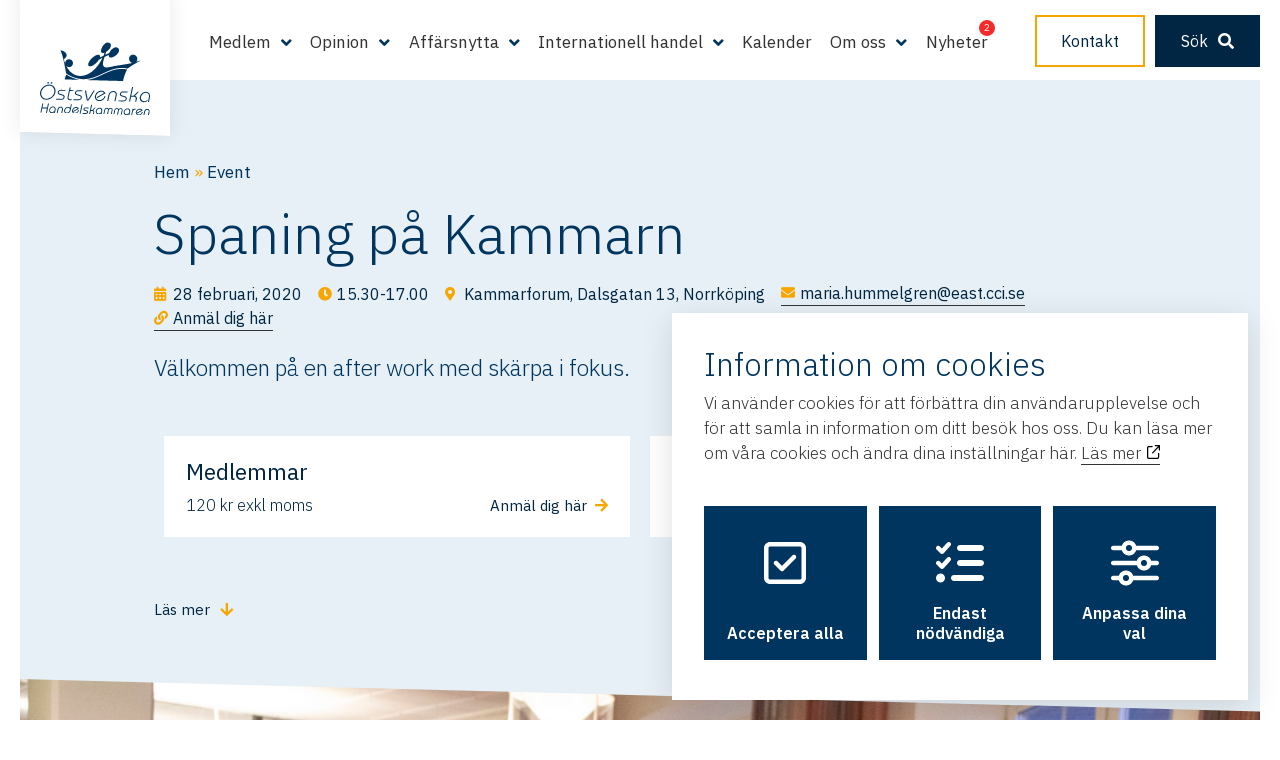

--- FILE ---
content_type: text/html; charset=UTF-8
request_url: https://ostsvenskahandelskammaren.se/events/spaning-pa-kammarn-2/
body_size: 37884
content:
<!DOCTYPE html> <!--[if IE 7]><html class="ie ie7" lang="sv-SE"> <![endif]--> <!--[if IE 8]><html class="ie ie8" lang="sv-SE"> <![endif]--> <!--[if !(IE 7) & !(IE 8)]><!--><html lang="sv-SE"> <!--<![endif]--><head><meta charset="UTF-8" /><meta name="viewport" content="width=device-width" /><link rel="profile" href="http://gmpg.org/xfn/11" /><link rel="pingback" href="https://ostsvenskahandelskammaren.se/xmlrpc.php" /> <!--[if lt IE 9]> <script src="https://ostsvenskahandelskammaren.se/wp-content/themes/HamrenMedia_2_0/js/html5.js" type="text/javascript"></script> <![endif]--> <script defer src="[data-uri]"></script>  <script defer src="[data-uri]"></script> <link rel="icon" type="image/png" sizes="16x16" href=""><meta name='robots' content='index, follow, max-image-preview:large, max-snippet:-1, max-video-preview:-1' /><style>img:is([sizes="auto" i], [sizes^="auto," i]) { contain-intrinsic-size: 3000px 1500px }</style><title>Spaning på Kammarn - Östsvenska Handelskammaren</title><meta name="description" content="Vi på Östsvenska Handelskammaren anstränger oss för att ha ett brett utbud av aktivititer för våra medlemmar. Vi har utbildningar, föreläsningar och mingel, hjärtligt välkommen!" /><link rel="canonical" href="https://ostsvenskahandelskammaren.se/events/spaning-pa-kammarn-2/" /><meta property="og:locale" content="sv_SE" /><meta property="og:type" content="article" /><meta property="og:title" content="Spaning på Kammarn - Östsvenska Handelskammaren" /><meta property="og:description" content="Vi på Östsvenska Handelskammaren anstränger oss för att ha ett brett utbud av aktivititer för våra medlemmar. Vi har utbildningar, föreläsningar och mingel, hjärtligt välkommen!" /><meta property="og:url" content="https://ostsvenskahandelskammaren.se/events/spaning-pa-kammarn-2/" /><meta property="og:site_name" content="Östsvenska Handelskammaren" /><meta property="article:modified_time" content="2020-02-26T09:34:28+00:00" /><meta property="og:image" content="https://ostsvenskahandelskammaren.se/wp-content/uploads/2020/02/IMG_8672-scaled.jpg" /><meta property="og:image:width" content="2560" /><meta property="og:image:height" content="1707" /><meta property="og:image:type" content="image/jpeg" /><meta name="twitter:card" content="summary_large_image" /> <script type="application/ld+json" class="yoast-schema-graph">{"@context":"https://schema.org","@graph":[{"@type":"WebPage","@id":"https://ostsvenskahandelskammaren.se/events/spaning-pa-kammarn-2/","url":"https://ostsvenskahandelskammaren.se/events/spaning-pa-kammarn-2/","name":"Spaning på Kammarn - Östsvenska Handelskammaren","isPartOf":{"@id":"https://ostsvenskahandelskammaren.se/#website"},"primaryImageOfPage":{"@id":"https://ostsvenskahandelskammaren.se/events/spaning-pa-kammarn-2/#primaryimage"},"image":{"@id":"https://ostsvenskahandelskammaren.se/events/spaning-pa-kammarn-2/#primaryimage"},"thumbnailUrl":"https://ostsvenskahandelskammaren.se/wp-content/uploads/2020/02/IMG_8672-scaled.jpg","datePublished":"2020-02-04T07:48:48+00:00","dateModified":"2020-02-26T09:34:28+00:00","description":"Vi på Östsvenska Handelskammaren anstränger oss för att ha ett brett utbud av aktivititer för våra medlemmar. Vi har utbildningar, föreläsningar och mingel, hjärtligt välkommen!","breadcrumb":{"@id":"https://ostsvenskahandelskammaren.se/events/spaning-pa-kammarn-2/#breadcrumb"},"inLanguage":"sv-SE","potentialAction":[{"@type":"ReadAction","target":["https://ostsvenskahandelskammaren.se/events/spaning-pa-kammarn-2/"]}]},{"@type":"ImageObject","inLanguage":"sv-SE","@id":"https://ostsvenskahandelskammaren.se/events/spaning-pa-kammarn-2/#primaryimage","url":"https://ostsvenskahandelskammaren.se/wp-content/uploads/2020/02/IMG_8672-scaled.jpg","contentUrl":"https://ostsvenskahandelskammaren.se/wp-content/uploads/2020/02/IMG_8672-scaled.jpg","width":2560,"height":1707},{"@type":"BreadcrumbList","@id":"https://ostsvenskahandelskammaren.se/events/spaning-pa-kammarn-2/#breadcrumb","itemListElement":[{"@type":"ListItem","position":1,"name":"Hem","item":"https://ostsvenskahandelskammaren.se/"},{"@type":"ListItem","position":2,"name":"Spaning på Kammarn"}]},{"@type":"WebSite","@id":"https://ostsvenskahandelskammaren.se/#website","url":"https://ostsvenskahandelskammaren.se/","name":"Östsvenska Handelskammaren","description":"Regionens största affärsnätverk","potentialAction":[{"@type":"SearchAction","target":{"@type":"EntryPoint","urlTemplate":"https://ostsvenskahandelskammaren.se/?s={search_term_string}"},"query-input":{"@type":"PropertyValueSpecification","valueRequired":true,"valueName":"search_term_string"}}],"inLanguage":"sv-SE"}]}</script> <link rel='dns-prefetch' href='//ajax.googleapis.com' /> <script defer src="[data-uri]"></script> <style id='wp-emoji-styles-inline-css' type='text/css'>img.wp-smiley, img.emoji {
		display: inline !important;
		border: none !important;
		box-shadow: none !important;
		height: 1em !important;
		width: 1em !important;
		margin: 0 0.07em !important;
		vertical-align: -0.1em !important;
		background: none !important;
		padding: 0 !important;
	}</style><link rel='stylesheet' id='wp-block-library-css' href='https://ostsvenskahandelskammaren.se/wp-includes/css/dist/block-library/style.min.css?ver=6.7.4' type='text/css' media='all' /><link rel='stylesheet' id='wp-components-css' href='https://ostsvenskahandelskammaren.se/wp-includes/css/dist/components/style.min.css?ver=6.7.4' type='text/css' media='all' /><link rel='stylesheet' id='wp-preferences-css' href='https://ostsvenskahandelskammaren.se/wp-includes/css/dist/preferences/style.min.css?ver=6.7.4' type='text/css' media='all' /><link rel='stylesheet' id='wp-block-editor-css' href='https://ostsvenskahandelskammaren.se/wp-includes/css/dist/block-editor/style.min.css?ver=6.7.4' type='text/css' media='all' /><link rel='stylesheet' id='wp-reusable-blocks-css' href='https://ostsvenskahandelskammaren.se/wp-includes/css/dist/reusable-blocks/style.min.css?ver=6.7.4' type='text/css' media='all' /><link rel='stylesheet' id='wp-patterns-css' href='https://ostsvenskahandelskammaren.se/wp-includes/css/dist/patterns/style.min.css?ver=6.7.4' type='text/css' media='all' /><link rel='stylesheet' id='wp-editor-css' href='https://ostsvenskahandelskammaren.se/wp-includes/css/dist/editor/style.min.css?ver=6.7.4' type='text/css' media='all' /><link rel='stylesheet' id='algori_360_image-cgb-style-css-css' href='https://ostsvenskahandelskammaren.se/wp-content/cache/autoptimize/css/autoptimize_single_ed42d209e9050f22c10d0d18387884f9.css' type='text/css' media='all' /><style id='classic-theme-styles-inline-css' type='text/css'>/*! This file is auto-generated */
.wp-block-button__link{color:#fff;background-color:#32373c;border-radius:9999px;box-shadow:none;text-decoration:none;padding:calc(.667em + 2px) calc(1.333em + 2px);font-size:1.125em}.wp-block-file__button{background:#32373c;color:#fff;text-decoration:none}</style><style id='global-styles-inline-css' type='text/css'>:root{--wp--preset--aspect-ratio--square: 1;--wp--preset--aspect-ratio--4-3: 4/3;--wp--preset--aspect-ratio--3-4: 3/4;--wp--preset--aspect-ratio--3-2: 3/2;--wp--preset--aspect-ratio--2-3: 2/3;--wp--preset--aspect-ratio--16-9: 16/9;--wp--preset--aspect-ratio--9-16: 9/16;--wp--preset--color--black: #000000;--wp--preset--color--cyan-bluish-gray: #abb8c3;--wp--preset--color--white: #ffffff;--wp--preset--color--pale-pink: #f78da7;--wp--preset--color--vivid-red: #cf2e2e;--wp--preset--color--luminous-vivid-orange: #ff6900;--wp--preset--color--luminous-vivid-amber: #fcb900;--wp--preset--color--light-green-cyan: #7bdcb5;--wp--preset--color--vivid-green-cyan: #00d084;--wp--preset--color--pale-cyan-blue: #8ed1fc;--wp--preset--color--vivid-cyan-blue: #0693e3;--wp--preset--color--vivid-purple: #9b51e0;--wp--preset--gradient--vivid-cyan-blue-to-vivid-purple: linear-gradient(135deg,rgba(6,147,227,1) 0%,rgb(155,81,224) 100%);--wp--preset--gradient--light-green-cyan-to-vivid-green-cyan: linear-gradient(135deg,rgb(122,220,180) 0%,rgb(0,208,130) 100%);--wp--preset--gradient--luminous-vivid-amber-to-luminous-vivid-orange: linear-gradient(135deg,rgba(252,185,0,1) 0%,rgba(255,105,0,1) 100%);--wp--preset--gradient--luminous-vivid-orange-to-vivid-red: linear-gradient(135deg,rgba(255,105,0,1) 0%,rgb(207,46,46) 100%);--wp--preset--gradient--very-light-gray-to-cyan-bluish-gray: linear-gradient(135deg,rgb(238,238,238) 0%,rgb(169,184,195) 100%);--wp--preset--gradient--cool-to-warm-spectrum: linear-gradient(135deg,rgb(74,234,220) 0%,rgb(151,120,209) 20%,rgb(207,42,186) 40%,rgb(238,44,130) 60%,rgb(251,105,98) 80%,rgb(254,248,76) 100%);--wp--preset--gradient--blush-light-purple: linear-gradient(135deg,rgb(255,206,236) 0%,rgb(152,150,240) 100%);--wp--preset--gradient--blush-bordeaux: linear-gradient(135deg,rgb(254,205,165) 0%,rgb(254,45,45) 50%,rgb(107,0,62) 100%);--wp--preset--gradient--luminous-dusk: linear-gradient(135deg,rgb(255,203,112) 0%,rgb(199,81,192) 50%,rgb(65,88,208) 100%);--wp--preset--gradient--pale-ocean: linear-gradient(135deg,rgb(255,245,203) 0%,rgb(182,227,212) 50%,rgb(51,167,181) 100%);--wp--preset--gradient--electric-grass: linear-gradient(135deg,rgb(202,248,128) 0%,rgb(113,206,126) 100%);--wp--preset--gradient--midnight: linear-gradient(135deg,rgb(2,3,129) 0%,rgb(40,116,252) 100%);--wp--preset--font-size--small: 13px;--wp--preset--font-size--medium: 20px;--wp--preset--font-size--large: 36px;--wp--preset--font-size--x-large: 42px;--wp--preset--spacing--20: 0.44rem;--wp--preset--spacing--30: 0.67rem;--wp--preset--spacing--40: 1rem;--wp--preset--spacing--50: 1.5rem;--wp--preset--spacing--60: 2.25rem;--wp--preset--spacing--70: 3.38rem;--wp--preset--spacing--80: 5.06rem;--wp--preset--shadow--natural: 6px 6px 9px rgba(0, 0, 0, 0.2);--wp--preset--shadow--deep: 12px 12px 50px rgba(0, 0, 0, 0.4);--wp--preset--shadow--sharp: 6px 6px 0px rgba(0, 0, 0, 0.2);--wp--preset--shadow--outlined: 6px 6px 0px -3px rgba(255, 255, 255, 1), 6px 6px rgba(0, 0, 0, 1);--wp--preset--shadow--crisp: 6px 6px 0px rgba(0, 0, 0, 1);}:where(.is-layout-flex){gap: 0.5em;}:where(.is-layout-grid){gap: 0.5em;}body .is-layout-flex{display: flex;}.is-layout-flex{flex-wrap: wrap;align-items: center;}.is-layout-flex > :is(*, div){margin: 0;}body .is-layout-grid{display: grid;}.is-layout-grid > :is(*, div){margin: 0;}:where(.wp-block-columns.is-layout-flex){gap: 2em;}:where(.wp-block-columns.is-layout-grid){gap: 2em;}:where(.wp-block-post-template.is-layout-flex){gap: 1.25em;}:where(.wp-block-post-template.is-layout-grid){gap: 1.25em;}.has-black-color{color: var(--wp--preset--color--black) !important;}.has-cyan-bluish-gray-color{color: var(--wp--preset--color--cyan-bluish-gray) !important;}.has-white-color{color: var(--wp--preset--color--white) !important;}.has-pale-pink-color{color: var(--wp--preset--color--pale-pink) !important;}.has-vivid-red-color{color: var(--wp--preset--color--vivid-red) !important;}.has-luminous-vivid-orange-color{color: var(--wp--preset--color--luminous-vivid-orange) !important;}.has-luminous-vivid-amber-color{color: var(--wp--preset--color--luminous-vivid-amber) !important;}.has-light-green-cyan-color{color: var(--wp--preset--color--light-green-cyan) !important;}.has-vivid-green-cyan-color{color: var(--wp--preset--color--vivid-green-cyan) !important;}.has-pale-cyan-blue-color{color: var(--wp--preset--color--pale-cyan-blue) !important;}.has-vivid-cyan-blue-color{color: var(--wp--preset--color--vivid-cyan-blue) !important;}.has-vivid-purple-color{color: var(--wp--preset--color--vivid-purple) !important;}.has-black-background-color{background-color: var(--wp--preset--color--black) !important;}.has-cyan-bluish-gray-background-color{background-color: var(--wp--preset--color--cyan-bluish-gray) !important;}.has-white-background-color{background-color: var(--wp--preset--color--white) !important;}.has-pale-pink-background-color{background-color: var(--wp--preset--color--pale-pink) !important;}.has-vivid-red-background-color{background-color: var(--wp--preset--color--vivid-red) !important;}.has-luminous-vivid-orange-background-color{background-color: var(--wp--preset--color--luminous-vivid-orange) !important;}.has-luminous-vivid-amber-background-color{background-color: var(--wp--preset--color--luminous-vivid-amber) !important;}.has-light-green-cyan-background-color{background-color: var(--wp--preset--color--light-green-cyan) !important;}.has-vivid-green-cyan-background-color{background-color: var(--wp--preset--color--vivid-green-cyan) !important;}.has-pale-cyan-blue-background-color{background-color: var(--wp--preset--color--pale-cyan-blue) !important;}.has-vivid-cyan-blue-background-color{background-color: var(--wp--preset--color--vivid-cyan-blue) !important;}.has-vivid-purple-background-color{background-color: var(--wp--preset--color--vivid-purple) !important;}.has-black-border-color{border-color: var(--wp--preset--color--black) !important;}.has-cyan-bluish-gray-border-color{border-color: var(--wp--preset--color--cyan-bluish-gray) !important;}.has-white-border-color{border-color: var(--wp--preset--color--white) !important;}.has-pale-pink-border-color{border-color: var(--wp--preset--color--pale-pink) !important;}.has-vivid-red-border-color{border-color: var(--wp--preset--color--vivid-red) !important;}.has-luminous-vivid-orange-border-color{border-color: var(--wp--preset--color--luminous-vivid-orange) !important;}.has-luminous-vivid-amber-border-color{border-color: var(--wp--preset--color--luminous-vivid-amber) !important;}.has-light-green-cyan-border-color{border-color: var(--wp--preset--color--light-green-cyan) !important;}.has-vivid-green-cyan-border-color{border-color: var(--wp--preset--color--vivid-green-cyan) !important;}.has-pale-cyan-blue-border-color{border-color: var(--wp--preset--color--pale-cyan-blue) !important;}.has-vivid-cyan-blue-border-color{border-color: var(--wp--preset--color--vivid-cyan-blue) !important;}.has-vivid-purple-border-color{border-color: var(--wp--preset--color--vivid-purple) !important;}.has-vivid-cyan-blue-to-vivid-purple-gradient-background{background: var(--wp--preset--gradient--vivid-cyan-blue-to-vivid-purple) !important;}.has-light-green-cyan-to-vivid-green-cyan-gradient-background{background: var(--wp--preset--gradient--light-green-cyan-to-vivid-green-cyan) !important;}.has-luminous-vivid-amber-to-luminous-vivid-orange-gradient-background{background: var(--wp--preset--gradient--luminous-vivid-amber-to-luminous-vivid-orange) !important;}.has-luminous-vivid-orange-to-vivid-red-gradient-background{background: var(--wp--preset--gradient--luminous-vivid-orange-to-vivid-red) !important;}.has-very-light-gray-to-cyan-bluish-gray-gradient-background{background: var(--wp--preset--gradient--very-light-gray-to-cyan-bluish-gray) !important;}.has-cool-to-warm-spectrum-gradient-background{background: var(--wp--preset--gradient--cool-to-warm-spectrum) !important;}.has-blush-light-purple-gradient-background{background: var(--wp--preset--gradient--blush-light-purple) !important;}.has-blush-bordeaux-gradient-background{background: var(--wp--preset--gradient--blush-bordeaux) !important;}.has-luminous-dusk-gradient-background{background: var(--wp--preset--gradient--luminous-dusk) !important;}.has-pale-ocean-gradient-background{background: var(--wp--preset--gradient--pale-ocean) !important;}.has-electric-grass-gradient-background{background: var(--wp--preset--gradient--electric-grass) !important;}.has-midnight-gradient-background{background: var(--wp--preset--gradient--midnight) !important;}.has-small-font-size{font-size: var(--wp--preset--font-size--small) !important;}.has-medium-font-size{font-size: var(--wp--preset--font-size--medium) !important;}.has-large-font-size{font-size: var(--wp--preset--font-size--large) !important;}.has-x-large-font-size{font-size: var(--wp--preset--font-size--x-large) !important;}
:where(.wp-block-post-template.is-layout-flex){gap: 1.25em;}:where(.wp-block-post-template.is-layout-grid){gap: 1.25em;}
:where(.wp-block-columns.is-layout-flex){gap: 2em;}:where(.wp-block-columns.is-layout-grid){gap: 2em;}
:root :where(.wp-block-pullquote){font-size: 1.5em;line-height: 1.6;}</style><link rel='stylesheet' id='cookie-style-css' href='https://ostsvenskahandelskammaren.se/wp-content/cache/autoptimize/css/autoptimize_single_452c78901c803d29fe9efac25644942a.css?ver=6.7.4' type='text/css' media='all' /><link rel='stylesheet' id='search-filter-plugin-styles-css' href='https://ostsvenskahandelskammaren.se/wp-content/plugins/search-filter-pro/public/assets/css/search-filter.min.css?ver=2.5.19' type='text/css' media='all' /><link rel='stylesheet' id='elementor-frontend-css' href='https://ostsvenskahandelskammaren.se/wp-content/uploads/elementor/css/custom-frontend.min.css?ver=1739362600' type='text/css' media='all' /><link rel='stylesheet' id='widget-text-editor-css' href='https://ostsvenskahandelskammaren.se/wp-content/plugins/elementor/assets/css/widget-text-editor.min.css?ver=3.27.3' type='text/css' media='all' /><link rel='stylesheet' id='widget-heading-css' href='https://ostsvenskahandelskammaren.se/wp-content/plugins/elementor/assets/css/widget-heading.min.css?ver=3.27.3' type='text/css' media='all' /><link rel='stylesheet' id='widget-post-info-css' href='https://ostsvenskahandelskammaren.se/wp-content/plugins/elementor-pro/assets/css/widget-post-info.min.css?ver=3.27.3' type='text/css' media='all' /><link rel='stylesheet' id='widget-icon-list-css' href='https://ostsvenskahandelskammaren.se/wp-content/uploads/elementor/css/custom-widget-icon-list.min.css?ver=1739362600' type='text/css' media='all' /><link rel='stylesheet' id='elementor-icons-shared-0-css' href='https://ostsvenskahandelskammaren.se/wp-content/plugins/elementor/assets/lib/font-awesome/css/fontawesome.min.css?ver=5.15.3' type='text/css' media='all' /><link rel='stylesheet' id='elementor-icons-fa-regular-css' href='https://ostsvenskahandelskammaren.se/wp-content/plugins/elementor/assets/lib/font-awesome/css/regular.min.css?ver=5.15.3' type='text/css' media='all' /><link rel='stylesheet' id='elementor-icons-fa-solid-css' href='https://ostsvenskahandelskammaren.se/wp-content/plugins/elementor/assets/lib/font-awesome/css/solid.min.css?ver=5.15.3' type='text/css' media='all' /><link rel='stylesheet' id='widget-call-to-action-css' href='https://ostsvenskahandelskammaren.se/wp-content/uploads/elementor/css/custom-pro-widget-call-to-action.min.css?ver=1739362600' type='text/css' media='all' /><link rel='stylesheet' id='e-transitions-css' href='https://ostsvenskahandelskammaren.se/wp-content/plugins/elementor-pro/assets/css/conditionals/transitions.min.css?ver=3.27.3' type='text/css' media='all' /><link rel='stylesheet' id='widget-spacer-css' href='https://ostsvenskahandelskammaren.se/wp-content/plugins/elementor/assets/css/widget-spacer.min.css?ver=3.27.3' type='text/css' media='all' /><link rel='stylesheet' id='widget-image-css' href='https://ostsvenskahandelskammaren.se/wp-content/plugins/elementor/assets/css/widget-image.min.css?ver=3.27.3' type='text/css' media='all' /><link rel='stylesheet' id='elementor-icons-css' href='https://ostsvenskahandelskammaren.se/wp-content/plugins/elementor/assets/lib/eicons/css/elementor-icons.min.css?ver=5.35.0' type='text/css' media='all' /><link rel='stylesheet' id='elementor-post-69791-css' href='https://ostsvenskahandelskammaren.se/wp-content/cache/autoptimize/css/autoptimize_single_cff3478c8d058ce23a2a6cd6cde5b955.css?ver=1739362601' type='text/css' media='all' /><link rel='stylesheet' id='elementor-post-422-css' href='https://ostsvenskahandelskammaren.se/wp-content/cache/autoptimize/css/autoptimize_single_ab7a6ce3983d07e822a2c136e76ec2c9.css?ver=1740042377' type='text/css' media='all' /><link rel='stylesheet' id='dashicons-css' href='https://ostsvenskahandelskammaren.se/wp-includes/css/dashicons.min.css?ver=6.7.4' type='text/css' media='all' /><link rel='stylesheet' id='acf-global-css' href='https://ostsvenskahandelskammaren.se/wp-content/plugins/advanced-custom-fields-pro/assets/build/css/acf-global.min.css?ver=6.3.12' type='text/css' media='all' /><link rel='stylesheet' id='acf-input-css' href='https://ostsvenskahandelskammaren.se/wp-content/plugins/advanced-custom-fields-pro/assets/build/css/acf-input.min.css?ver=6.3.12' type='text/css' media='all' /><link rel='stylesheet' id='acf-pro-input-css' href='https://ostsvenskahandelskammaren.se/wp-content/plugins/advanced-custom-fields-pro/assets/build/css/pro/acf-pro-input.min.css?ver=6.3.12' type='text/css' media='all' /><link rel='stylesheet' id='select2-css' href='https://ostsvenskahandelskammaren.se/wp-content/plugins/advanced-custom-fields-pro/assets/inc/select2/4/select2.min.css?ver=4.0.13' type='text/css' media='all' /><link rel='stylesheet' id='acf-datepicker-css' href='https://ostsvenskahandelskammaren.se/wp-content/plugins/advanced-custom-fields-pro/assets/inc/datepicker/jquery-ui.min.css?ver=1.11.4' type='text/css' media='all' /><link rel='stylesheet' id='acf-timepicker-css' href='https://ostsvenskahandelskammaren.se/wp-content/plugins/advanced-custom-fields-pro/assets/inc/timepicker/jquery-ui-timepicker-addon.min.css?ver=1.6.1' type='text/css' media='all' /><link rel='stylesheet' id='wp-color-picker-css' href='https://ostsvenskahandelskammaren.se/wp-admin/css/color-picker.min.css?ver=6.7.4' type='text/css' media='all' /><link rel='stylesheet' id='style-style-css' href='https://ostsvenskahandelskammaren.se/wp-content/cache/autoptimize/css/autoptimize_single_b3cec73d02259aecce91756bff823f60.css?ver=1768601165' type='text/css' media='all' /><link rel='stylesheet' id='google-fonts-1-css' href='https://fonts.googleapis.com/css?family=Roboto%3A100%2C100italic%2C200%2C200italic%2C300%2C300italic%2C400%2C400italic%2C500%2C500italic%2C600%2C600italic%2C700%2C700italic%2C800%2C800italic%2C900%2C900italic%7CRoboto+Slab%3A100%2C100italic%2C200%2C200italic%2C300%2C300italic%2C400%2C400italic%2C500%2C500italic%2C600%2C600italic%2C700%2C700italic%2C800%2C800italic%2C900%2C900italic&#038;display=auto&#038;ver=6.7.4' type='text/css' media='all' /><link rel="preconnect" href="https://fonts.gstatic.com/" crossorigin><script defer type="text/javascript" src="https://ostsvenskahandelskammaren.se/wp-content/plugins/360-image/dist/aframe-v1.0.4.min.js?ver=6.7.4" id="algori_360_image-cgb-a-frame-js-js"></script> <script type="text/javascript" src="https://ostsvenskahandelskammaren.se/wp-includes/js/jquery/jquery.min.js?ver=3.7.1" id="jquery-core-js"></script> <script defer type="text/javascript" src="https://ostsvenskahandelskammaren.se/wp-includes/js/jquery/jquery-migrate.min.js?ver=3.4.1" id="jquery-migrate-js"></script> <script defer id="search-filter-plugin-build-js-extra" src="[data-uri]"></script> <script defer type="text/javascript" src="https://ostsvenskahandelskammaren.se/wp-content/plugins/search-filter-pro/public/assets/js/search-filter-build.min.js?ver=2.5.19" id="search-filter-plugin-build-js"></script> <script type="text/javascript" src="https://ostsvenskahandelskammaren.se/wp-content/plugins/search-filter-pro/public/assets/js/chosen.jquery.min.js?ver=2.5.19" id="search-filter-plugin-chosen-js"></script> <script defer type="text/javascript" src="https://ostsvenskahandelskammaren.se/wp-includes/js/jquery/ui/core.min.js?ver=1.13.3" id="jquery-ui-core-js"></script> <script defer type="text/javascript" src="https://ostsvenskahandelskammaren.se/wp-includes/js/jquery/ui/datepicker.min.js?ver=1.13.3" id="jquery-ui-datepicker-js"></script> <script defer id="jquery-ui-datepicker-js-after" src="[data-uri]"></script> <script defer type="text/javascript" src="//ajax.googleapis.com/ajax/libs/jqueryui/1.11.4/i18n/jquery-ui-i18n.min.js?ver=2.5.19" id="search-filter-plugin-jquery-i18n-js"></script> <script defer type="text/javascript" src="https://ostsvenskahandelskammaren.se/wp-includes/js/jquery/ui/mouse.min.js?ver=1.13.3" id="jquery-ui-mouse-js"></script> <script defer type="text/javascript" src="https://ostsvenskahandelskammaren.se/wp-includes/js/jquery/ui/sortable.min.js?ver=1.13.3" id="jquery-ui-sortable-js"></script> <script defer type="text/javascript" src="https://ostsvenskahandelskammaren.se/wp-includes/js/jquery/ui/resizable.min.js?ver=1.13.3" id="jquery-ui-resizable-js"></script> <script defer id="acf-js-extra" src="[data-uri]"></script> <script defer type="text/javascript" src="https://ostsvenskahandelskammaren.se/wp-content/plugins/advanced-custom-fields-pro/assets/build/js/acf.min.js?ver=6.3.12" id="acf-js"></script> <script type="text/javascript" src="https://ostsvenskahandelskammaren.se/wp-includes/js/dist/dom-ready.min.js?ver=f77871ff7694fffea381" id="wp-dom-ready-js"></script> <script type="text/javascript" src="https://ostsvenskahandelskammaren.se/wp-includes/js/dist/hooks.min.js?ver=4d63a3d491d11ffd8ac6" id="wp-hooks-js"></script> <script type="text/javascript" src="https://ostsvenskahandelskammaren.se/wp-includes/js/dist/i18n.min.js?ver=5e580eb46a90c2b997e6" id="wp-i18n-js"></script> <script defer id="wp-i18n-js-after" src="[data-uri]"></script> <script defer id="wp-a11y-js-translations" src="[data-uri]"></script> <script type="text/javascript" src="https://ostsvenskahandelskammaren.se/wp-includes/js/dist/a11y.min.js?ver=3156534cc54473497e14" id="wp-a11y-js"></script> <script defer type="text/javascript" src="https://ostsvenskahandelskammaren.se/wp-content/plugins/advanced-custom-fields-pro/assets/build/js/acf-input.min.js?ver=6.3.12" id="acf-input-js"></script> <script defer type="text/javascript" src="https://ostsvenskahandelskammaren.se/wp-content/cache/autoptimize/js/autoptimize_single_89b767773bbf061cadc1705113454ce1.js?ver=6.7.4" id="membership-js"></script> <script defer type="text/javascript" src="https://ostsvenskahandelskammaren.se/wp-content/themes/HamrenMedia_2_0/js/jquery.slides.min.js?ver=6.7.4" id="slider-js"></script> <script defer type="text/javascript" src="https://ostsvenskahandelskammaren.se/wp-content/themes/HamrenMedia_2_0/owlcarousel/owl.carousel.min.js?ver=6.7.4" id="owlcarousel-js"></script> <script defer id="random-image-js-extra" src="[data-uri]"></script> <script defer type="text/javascript" src="https://ostsvenskahandelskammaren.se/wp-content/cache/autoptimize/js/autoptimize_single_cd986a90acc011996b4ad5d4d07e7c6d.js?ver=6.7.4" id="random-image-js"></script> <script defer type="text/javascript" src="https://ostsvenskahandelskammaren.se/wp-content/plugins/advanced-custom-fields-pro/assets/build/js/pro/acf-pro-input.min.js?ver=6.3.12" id="acf-pro-input-js"></script> <script defer type="text/javascript" src="https://ostsvenskahandelskammaren.se/wp-content/plugins/advanced-custom-fields-pro/assets/build/js/pro/acf-pro-ui-options-page.min.js?ver=6.3.12" id="acf-pro-ui-options-page-js"></script> <script defer type="text/javascript" src="https://ostsvenskahandelskammaren.se/wp-content/plugins/advanced-custom-fields-pro/assets/inc/select2/4/select2.full.min.js?ver=4.0.13" id="select2-js"></script> <script defer type="text/javascript" src="https://ostsvenskahandelskammaren.se/wp-content/plugins/advanced-custom-fields-pro/assets/inc/timepicker/jquery-ui-timepicker-addon.min.js?ver=1.6.1" id="acf-timepicker-js"></script> <script defer type="text/javascript" src="https://ostsvenskahandelskammaren.se/wp-includes/js/jquery/ui/draggable.min.js?ver=1.13.3" id="jquery-ui-draggable-js"></script> <script defer type="text/javascript" src="https://ostsvenskahandelskammaren.se/wp-includes/js/jquery/ui/slider.min.js?ver=1.13.3" id="jquery-ui-slider-js"></script> <script defer type="text/javascript" src="https://ostsvenskahandelskammaren.se/wp-content/cache/autoptimize/js/autoptimize_single_4cc86d1003c45134d6838f13e3885db1.js?ver=0.2.2" id="jquery-touch-punch-js"></script> <script defer type="text/javascript" src="https://ostsvenskahandelskammaren.se/wp-admin/js/iris.min.js?ver=1.0.7" id="iris-js"></script> <script defer id="wp-color-picker-js-translations" src="[data-uri]"></script> <script defer type="text/javascript" src="https://ostsvenskahandelskammaren.se/wp-admin/js/color-picker.min.js?ver=6.7.4" id="wp-color-picker-js"></script> <script defer type="text/javascript" src="https://ostsvenskahandelskammaren.se/wp-content/cache/autoptimize/js/autoptimize_single_746b644cdf161119538bfb93da351bb6.js?ver=3.0.0" id="acf-color-picker-alpha-js"></script> <link rel="https://api.w.org/" href="https://ostsvenskahandelskammaren.se/wp-json/" /><link rel="alternate" title="JSON" type="application/json" href="https://ostsvenskahandelskammaren.se/wp-json/wp/v2/event/66461" /><link rel="EditURI" type="application/rsd+xml" title="RSD" href="https://ostsvenskahandelskammaren.se/xmlrpc.php?rsd" /><meta name="generator" content="WordPress 6.7.4" /><link rel='shortlink' href='https://ostsvenskahandelskammaren.se/?p=66461' /><link rel="alternate" title="oEmbed (JSON)" type="application/json+oembed" href="https://ostsvenskahandelskammaren.se/wp-json/oembed/1.0/embed?url=https%3A%2F%2Fostsvenskahandelskammaren.se%2Fevents%2Fspaning-pa-kammarn-2%2F" /><link rel="alternate" title="oEmbed (XML)" type="text/xml+oembed" href="https://ostsvenskahandelskammaren.se/wp-json/oembed/1.0/embed?url=https%3A%2F%2Fostsvenskahandelskammaren.se%2Fevents%2Fspaning-pa-kammarn-2%2F&#038;format=xml" /><link rel="stylesheet" href="https://use.fontawesome.com/releases/v5.0.13/css/all.css" integrity="sha384-DNOHZ68U8hZfKXOrtjWvjxusGo9WQnrNx2sqG0tfsghAvtVlRW3tvkXWZh58N9jp" crossorigin="anonymous"><meta name="generator" content="Elementor 3.27.3; features: additional_custom_breakpoints; settings: css_print_method-external, google_font-enabled, font_display-auto"><style>.e-con.e-parent:nth-of-type(n+4):not(.e-lazyloaded):not(.e-no-lazyload),
				.e-con.e-parent:nth-of-type(n+4):not(.e-lazyloaded):not(.e-no-lazyload) * {
					background-image: none !important;
				}
				@media screen and (max-height: 1024px) {
					.e-con.e-parent:nth-of-type(n+3):not(.e-lazyloaded):not(.e-no-lazyload),
					.e-con.e-parent:nth-of-type(n+3):not(.e-lazyloaded):not(.e-no-lazyload) * {
						background-image: none !important;
					}
				}
				@media screen and (max-height: 640px) {
					.e-con.e-parent:nth-of-type(n+2):not(.e-lazyloaded):not(.e-no-lazyload),
					.e-con.e-parent:nth-of-type(n+2):not(.e-lazyloaded):not(.e-no-lazyload) * {
						background-image: none !important;
					}
				}</style><link rel="icon" href="https://ostsvenskahandelskammaren.se/wp-content/uploads/2019/11/cropped-fav-ohk-32x32.png" sizes="32x32" /><link rel="icon" href="https://ostsvenskahandelskammaren.se/wp-content/uploads/2019/11/cropped-fav-ohk-192x192.png" sizes="192x192" /><link rel="apple-touch-icon" href="https://ostsvenskahandelskammaren.se/wp-content/uploads/2019/11/cropped-fav-ohk-180x180.png" /><meta name="msapplication-TileImage" content="https://ostsvenskahandelskammaren.se/wp-content/uploads/2019/11/cropped-fav-ohk-270x270.png" /></head><body class="event-template-default single single-event postid-66461 elementor-default elementor-template-full-width elementor-kit-69791 elementor-page-422"> <noscript><iframe src="https://www.googletagmanager.com/ns.html?id=GTM-NTCT9MX"
height="0" width="0" style="display:none;visibility:hidden"></iframe></noscript><div class="overlay"></div><header class="header"><div class="row"> <a href="https://ostsvenskahandelskammaren.se" class="logo-link"> <img src="https://ostsvenskahandelskammaren.se/wp-content/uploads/2019/12/ohk-logotyp.svg" width="230" alt="Östsvenska Handelskammaren " class="logotype" /> </a><div class="mega-menu-new"><div data-elementor-type="section" data-elementor-id="85393" class="elementor elementor-85393" data-elementor-post-type="elementor_library"><section class="elementor-section elementor-top-section elementor-element elementor-element-82f93a4 mega-menu-new elementor-section-boxed elementor-section-height-default elementor-section-height-default" data-id="82f93a4" data-element_type="section"><div class="elementor-container elementor-column-gap-default"><div class="elementor-column elementor-col-100 elementor-top-column elementor-element elementor-element-632f7c8" data-id="632f7c8" data-element_type="column"><div class="elementor-widget-wrap elementor-element-populated"><div class="elementor-element elementor-element-c748ae9 mega-menu-new elementor-widget elementor-widget-wp-widget-nav_menu" data-id="c748ae9" data-element_type="widget" data-widget_type="wp-widget-nav_menu.default"><div class="elementor-widget-container"><div class="menu-huvudmeny-container"><ul id="menu-huvudmeny" class="menu"><li id="menu-item-231" class="disabled menu-item menu-item-type-post_type menu-item-object-page menu-item-has-children menu-item-231"><a href="https://ostsvenskahandelskammaren.se/medlemskap/">Medlem</a><ul class="sub-menu"><li id="menu-item-84908" class="menu-item menu-item-type-post_type menu-item-object-page menu-item-84908"><a href="https://ostsvenskahandelskammaren.se/medlemskap/">Medlemsförmåner</a></li><li id="menu-item-232" class="meny-bli-medlem menu-item menu-item-type-post_type menu-item-object-page menu-item-232"><a href="https://ostsvenskahandelskammaren.se/medlemskap/bli-medlem/">Bli medlem</a></li><li id="menu-item-230" class="menu-item menu-item-type-post_type menu-item-object-page menu-item-230"><a href="https://ostsvenskahandelskammaren.se/medlemskap/vara-medlemmar/">Våra medlemmar</a></li><li id="menu-item-234" class="menu-item menu-item-type-post_type menu-item-object-page menu-item-234"><a href="https://ostsvenskahandelskammaren.se/medlemskap/medlemmarnas-nyheter/">Medlemmarnas egna nyheter</a></li><li id="menu-item-64944" class="menu-item menu-item-type-post_type menu-item-object-page menu-item-64944"><a href="https://ostsvenskahandelskammaren.se/medlemskap/uppdatera-dina-uppgifter/">Uppdatera dina uppgifter</a></li></ul></li><li id="menu-item-204" class="disabled menu-item menu-item-type-post_type menu-item-object-page menu-item-has-children menu-item-204"><a href="https://ostsvenskahandelskammaren.se/opinion/">Opinion</a><ul class="sub-menu"><li id="menu-item-85482" class="menu-item menu-item-type-post_type menu-item-object-page menu-item-85482"><a href="https://ostsvenskahandelskammaren.se/opinion/">Våra fokusområden</a></li><li id="menu-item-223" class="menu-item menu-item-type-post_type menu-item-object-page menu-item-223"><a href="https://ostsvenskahandelskammaren.se/opinion/debattartiklar-och-kronikor/">Debattartiklar och krönikor</a></li><li id="menu-item-224" class="menu-item menu-item-type-post_type menu-item-object-page menu-item-224"><a href="https://ostsvenskahandelskammaren.se/opinion/rapporter/">Rapporter</a></li><li id="menu-item-225" class="menu-item menu-item-type-post_type menu-item-object-page menu-item-225"><a href="https://ostsvenskahandelskammaren.se/opinion/remissvar/">Remissvar</a></li><li id="menu-item-104113" class="menu-item menu-item-type-post_type menu-item-object-page menu-item-104113"><a href="https://ostsvenskahandelskammaren.se/byggstart-ostlanken/">Byggstart Ostlänken</a></li><li id="menu-item-106757" class="menu-item menu-item-type-post_type menu-item-object-page menu-item-106757"><a href="https://ostsvenskahandelskammaren.se/praktikupprop-nu-tar-vi-ansvar-for-framtidens-kompetens/">Praktikupprop för framtidens kompetens</a></li><li id="menu-item-106982" class="menu-item menu-item-type-post_type menu-item-object-page menu-item-106982"><a href="https://ostsvenskahandelskammaren.se/almedalen/">Almedalen</a></li></ul></li><li id="menu-item-197" class="disabled menu-item menu-item-type-post_type menu-item-object-page menu-item-has-children menu-item-197"><a href="https://ostsvenskahandelskammaren.se/natverk/">Affärsnytta</a><ul class="sub-menu"><li id="menu-item-84943" class="headline menu-item menu-item-type-post_type menu-item-object-page menu-item-has-children menu-item-84943"><a href="https://ostsvenskahandelskammaren.se/natverk/">Nätverk</a><ul class="sub-menu"><li id="menu-item-98760" class="menu-item menu-item-type-post_type menu-item-object-page menu-item-98760"><a href="https://ostsvenskahandelskammaren.se/natverk/vd-natverk/">Vd-nätverk</a></li><li id="menu-item-82845" class="menu-item menu-item-type-post_type menu-item-object-page menu-item-82845"><a href="https://ostsvenskahandelskammaren.se/natverk/esic/">ESIC</a></li><li id="menu-item-1063" class="menu-item menu-item-type-post_type menu-item-object-page menu-item-1063"><a href="https://ostsvenskahandelskammaren.se/natverk/skeppning/">Skeppning och internationell handel</a></li><li id="menu-item-72507" class="menu-item menu-item-type-post_type menu-item-object-page menu-item-72507"><a href="https://ostsvenskahandelskammaren.se/natverk/natverket-for-kommunikations-och-marknadschefer/">Marknads- och kommunikationschef</a></li><li id="menu-item-99463" class="menu-item menu-item-type-post_type menu-item-object-page menu-item-99463"><a href="https://ostsvenskahandelskammaren.se/natverk/natverket-for-dig-som-ansvarar-for-kommunikation-eller-marknadsforing/">Kommunikation- och marknadsansvar</a></li><li id="menu-item-107681" class="menu-item menu-item-type-post_type menu-item-object-page menu-item-107681"><a href="https://ostsvenskahandelskammaren.se/natverk/for-dig-som-ar-hallbarhetschef-eller-hallbarhetsansvarig/">Hållbarhetschef</a></li><li id="menu-item-81765" class="menu-item menu-item-type-post_type menu-item-object-page menu-item-81765"><a href="https://ostsvenskahandelskammaren.se/natverk/natverket-for-ledande-befattningar-inom-hr/">Ledande befattningar inom HR</a></li><li id="menu-item-101692" class="menu-item menu-item-type-post_type menu-item-object-page menu-item-101692"><a href="https://ostsvenskahandelskammaren.se/natverk/natverk-for-dig-som-ar-hr-praktiker/">För dig som är HR-praktiker</a></li><li id="menu-item-199" class="menu-item menu-item-type-post_type menu-item-object-page menu-item-199"><a href="https://ostsvenskahandelskammaren.se/natverk/bright-east-inspiration-for-young-minds/">Bright East</a></li><li id="menu-item-62469" class="menu-item menu-item-type-post_type menu-item-object-page menu-item-62469"><a href="https://ostsvenskahandelskammaren.se/opinion/vision-east-sweden/">Vision East Sweden</a></li></ul></li><li id="menu-item-84909" class="menu-item menu-item-type-post_type menu-item-object-page menu-item-has-children menu-item-84909"><a href="https://ostsvenskahandelskammaren.se/styrelsekompetens/">Styrelsekompetens</a><ul class="sub-menu"><li id="menu-item-82846" class="menu-item menu-item-type-post_type menu-item-object-page menu-item-82846"><a href="https://ostsvenskahandelskammaren.se/natverk/100-listan/">100-listan</a></li><li id="menu-item-89970" class="menu-item menu-item-type-post_type menu-item-object-page menu-item-89970"><a href="https://ostsvenskahandelskammaren.se/styrelsekompetens/boardmatch/">BoardMatch</a></li></ul></li><li id="menu-item-84949" class="menu-item menu-item-type-post_type menu-item-object-page menu-item-has-children menu-item-84949"><a href="https://ostsvenskahandelskammaren.se/kalender/utbildningar/">Utbildningar</a><ul class="sub-menu"><li id="menu-item-84944" class="menu-item menu-item-type-post_type menu-item-object-page menu-item-84944"><a href="https://ostsvenskahandelskammaren.se/styrelsekompetens/styrelseutbildning/">Styrelseutbildningar</a></li><li id="menu-item-84899" class="menu-item menu-item-type-post_type menu-item-object-page menu-item-84899"><a href="https://ostsvenskahandelskammaren.se/internationell-handel/utbildning/">Utbildningar internationell handel</a></li></ul></li><li id="menu-item-233" class="menu-item menu-item-type-post_type menu-item-object-page menu-item-233"><a href="https://ostsvenskahandelskammaren.se/medlemskap/hall-ditt-eget-event/">Skapa ditt egna företagsevent</a></li><li id="menu-item-95758" class="menu-item menu-item-type-post_type menu-item-object-page menu-item-95758"><a href="https://ostsvenskahandelskammaren.se/nyheter/prenumerera-pa-nyhetsbrev/">Prenumerera på nyhetsbrev</a></li><li id="menu-item-95742" class="menu-item menu-item-type-post_type menu-item-object-page menu-item-has-children menu-item-95742"><a href="https://ostsvenskahandelskammaren.se/betrodd-tredje-part/">Betrodd tredje part</a><ul class="sub-menu"><li id="menu-item-95747" class="menu-item menu-item-type-post_type menu-item-object-page menu-item-95747"><a href="https://ostsvenskahandelskammaren.se/betrodd-tredje-part/besiktning-och-vardering/">Besiktning och värdering</a></li><li id="menu-item-95744" class="menu-item menu-item-type-post_type menu-item-object-page menu-item-95744"><a href="https://ostsvenskahandelskammaren.se/betrodd-tredje-part/kallkodsdeponering/">Deponeringstjänster</a></li><li id="menu-item-95745" class="menu-item menu-item-type-post_type menu-item-object-page menu-item-95745"><a href="https://ostsvenskahandelskammaren.se/betrodd-tredje-part/medling/">Medling</a></li><li id="menu-item-95746" class="menu-item menu-item-type-post_type menu-item-object-page menu-item-95746"><a href="https://ostsvenskahandelskammaren.se/betrodd-tredje-part/offentlig-upphandling/">Offentlig upphandling</a></li></ul></li></ul></li><li id="menu-item-84893" class="disabled menu-item menu-item-type-post_type menu-item-object-page menu-item-has-children menu-item-84893"><a href="https://ostsvenskahandelskammaren.se/internationell-handel/">Internationell handel</a><ul class="sub-menu"><li id="menu-item-84892" class="menu-item menu-item-type-post_type menu-item-object-page menu-item-has-children menu-item-84892"><a href="https://ostsvenskahandelskammaren.se/handelsdokument/">Handelsdokument</a><ul class="sub-menu"><li id="menu-item-84894" class="menu-item menu-item-type-post_type menu-item-object-page menu-item-84894"><a href="https://ostsvenskahandelskammaren.se/handelsdokument/ata-carnet/">ATA-carnet</a></li><li id="menu-item-84901" class="menu-item menu-item-type-post_type menu-item-object-page menu-item-84901"><a href="https://ostsvenskahandelskammaren.se/handelsdokument/ursprungscertifikat/">Ursprungscertifikat</a></li><li id="menu-item-84895" class="menu-item menu-item-type-post_type menu-item-object-page menu-item-84895"><a href="https://ostsvenskahandelskammaren.se/handelsdokument/eur-1-certifikat/">EUR-1 Certifikat</a></li><li id="menu-item-84900" class="menu-item menu-item-type-post_type menu-item-object-page menu-item-84900"><a href="https://ostsvenskahandelskammaren.se/handelsdokument/priser/">Priser</a></li><li id="menu-item-96106" class="menu-item menu-item-type-post_type menu-item-object-page menu-item-96106"><a href="https://ostsvenskahandelskammaren.se/motesplatser-och-oppettider/">Öppettider handelsdokument</a></li></ul></li><li id="menu-item-85502" class="menu-item menu-item-type-post_type menu-item-object-page menu-item-has-children menu-item-85502"><a href="https://ostsvenskahandelskammaren.se/internationell-handel/">Affärsnytta internationell handel</a><ul class="sub-menu"><li id="menu-item-92531" class="menu-item menu-item-type-post_type menu-item-object-page menu-item-92531"><a href="https://ostsvenskahandelskammaren.se/internationell-handel/internationell-radgivning-och-affarsutveckling/">Rådgivning och affärsutveckling</a></li><li id="menu-item-98618" class="menu-item menu-item-type-post_type menu-item-object-page menu-item-98618"><a href="https://ostsvenskahandelskammaren.se/internationell-handel/res-regional-exportsamverkan-sormland/">Regional exportsamverkan Sörmland</a></li><li id="menu-item-97278" class="menu-item menu-item-type-post_type menu-item-object-page menu-item-97278"><a href="https://ostsvenskahandelskammaren.se/natverk/skeppning/">Skeppningsnätverket</a></li><li id="menu-item-85476" class="menu-item menu-item-type-post_type menu-item-object-page menu-item-85476"><a href="https://ostsvenskahandelskammaren.se/internationell-handel/utbildning/">Utbildningar internationell handel</a></li><li id="menu-item-106694" class="menu-item menu-item-type-post_type menu-item-object-page menu-item-106694"><a href="https://ostsvenskahandelskammaren.se/internationell-handel/trump-tullar-och-handelspolitik-det-har-galler/">USA, tullar och handelspolitik</a></li><li id="menu-item-106704" class="menu-item menu-item-type-post_type menu-item-object-page menu-item-106704"><a href="https://ostsvenskahandelskammaren.se/internationell-handel/international-chambers-network/">International Chambers Network</a></li></ul></li></ul></li><li id="menu-item-226" class="menu-item menu-item-type-post_type menu-item-object-page menu-item-226"><a href="https://ostsvenskahandelskammaren.se/kalender/">Kalender</a></li><li id="menu-item-235" class="disabled menu-item menu-item-type-post_type menu-item-object-page menu-item-has-children menu-item-235"><a href="https://ostsvenskahandelskammaren.se/om-ostsvenska-handelskammaren/">Om oss</a><ul class="sub-menu"><li id="menu-item-84945" class="menu-item menu-item-type-post_type menu-item-object-page menu-item-has-children menu-item-84945"><a href="https://ostsvenskahandelskammaren.se/om-ostsvenska-handelskammaren/">Om Handelskammaren</a><ul class="sub-menu"><li id="menu-item-85520" class="menu-item menu-item-type-post_type menu-item-object-page menu-item-85520"><a href="https://ostsvenskahandelskammaren.se/kontakt/">Medarbetare</a></li><li id="menu-item-240" class="menu-item menu-item-type-post_type menu-item-object-page menu-item-240"><a href="https://ostsvenskahandelskammaren.se/om-ostsvenska-handelskammaren/styrelse/">Styrelse</a></li><li id="menu-item-237" class="menu-item menu-item-type-post_type menu-item-object-page menu-item-237"><a href="https://ostsvenskahandelskammaren.se/om-ostsvenska-handelskammaren/lediga-tjanster/">Lediga tjänster</a></li><li id="menu-item-91221" class="menu-item menu-item-type-post_type menu-item-object-page menu-item-91221"><a href="https://ostsvenskahandelskammaren.se/om-ostsvenska-handelskammaren/in-english/">In English</a></li></ul></li><li id="menu-item-78293" class="menu-item menu-item-type-post_type menu-item-object-page menu-item-has-children menu-item-78293"><a href="https://ostsvenskahandelskammaren.se/motesplatser-och-oppettider/">Mötesplatser och öppettider</a><ul class="sub-menu"><li id="menu-item-85518" class="menu-item menu-item-type-post_type menu-item-object-page menu-item-85518"><a href="https://ostsvenskahandelskammaren.se/motesplatser-och-oppettider/konferens-norrkoping/">Konferens i Norrköping</a></li><li id="menu-item-85519" class="menu-item menu-item-type-post_type menu-item-object-page menu-item-85519"><a href="https://ostsvenskahandelskammaren.se/motesplatser-och-oppettider/konferens-linkoping/">Konferens i Linköping</a></li><li id="menu-item-85516" class="menu-item menu-item-type-post_type menu-item-object-page menu-item-85516"><a href="https://ostsvenskahandelskammaren.se/motesplatser-och-oppettider/workspace-och-priser/">Workspace och priser</a></li><li id="menu-item-85517" class="menu-item menu-item-type-post_type menu-item-object-page menu-item-85517"><a href="https://ostsvenskahandelskammaren.se/motesplatser-och-oppettider/virtuellt-kontor/">Virtuellt kontor</a></li></ul></li><li id="menu-item-88439" class="menu-item menu-item-type-post_type menu-item-object-page menu-item-88439"><a href="https://ostsvenskahandelskammaren.se/pressrum/">Pressrum</a></li></ul></li><li id="menu-item-95950" class="no-child-menu menu-item menu-item-type-post_type menu-item-object-page menu-item-95950"><a href="https://ostsvenskahandelskammaren.se/nyheter/">Nyheter</a></li></ul></div></div></div></div></div></div></section></div></div><div class="combined-menu"><div class="combined-inner"><ul id="menu-huvudmeny-1" class="menu"><li id='menu-item-231'  class="disabled menu-item menu-item-type-post_type menu-item-object-page menu-item-has-children"><a  href="https://ostsvenskahandelskammaren.se/medlemskap/"><span class="title">Medlem</span></a><ul class="sub-menu"><li id='menu-item-84908'  class="menu-item menu-item-type-post_type menu-item-object-page"><a  href="https://ostsvenskahandelskammaren.se/medlemskap/"><span class="title">Medlemsförmåner</span></a></li><li id='menu-item-232'  class="meny-bli-medlem menu-item menu-item-type-post_type menu-item-object-page"><a  href="https://ostsvenskahandelskammaren.se/medlemskap/bli-medlem/"><span class="title">Bli medlem</span></a></li><li id='menu-item-230'  class="menu-item menu-item-type-post_type menu-item-object-page"><a  href="https://ostsvenskahandelskammaren.se/medlemskap/vara-medlemmar/"><span class="title">Våra medlemmar</span></a></li><li id='menu-item-234'  class="menu-item menu-item-type-post_type menu-item-object-page"><a  href="https://ostsvenskahandelskammaren.se/medlemskap/medlemmarnas-nyheter/"><span class="title">Medlemmarnas egna nyheter</span></a></li><li id='menu-item-64944'  class="menu-item menu-item-type-post_type menu-item-object-page"><a  href="https://ostsvenskahandelskammaren.se/medlemskap/uppdatera-dina-uppgifter/"><span class="title">Uppdatera dina uppgifter</span></a></li></ul></li><li id='menu-item-204'  class="disabled menu-item menu-item-type-post_type menu-item-object-page menu-item-has-children"><a  href="https://ostsvenskahandelskammaren.se/opinion/"><span class="title">Opinion</span></a><ul class="sub-menu"><li id='menu-item-85482'  class="menu-item menu-item-type-post_type menu-item-object-page"><a  href="https://ostsvenskahandelskammaren.se/opinion/"><span class="title">Våra fokusområden</span></a></li><li id='menu-item-223'  class="menu-item menu-item-type-post_type menu-item-object-page"><a  href="https://ostsvenskahandelskammaren.se/opinion/debattartiklar-och-kronikor/"><span class="title">Debattartiklar och krönikor</span></a></li><li id='menu-item-224'  class="menu-item menu-item-type-post_type menu-item-object-page"><a  href="https://ostsvenskahandelskammaren.se/opinion/rapporter/"><span class="title">Rapporter</span></a></li><li id='menu-item-225'  class="menu-item menu-item-type-post_type menu-item-object-page"><a  href="https://ostsvenskahandelskammaren.se/opinion/remissvar/"><span class="title">Remissvar</span></a></li><li id='menu-item-104113'  class="menu-item menu-item-type-post_type menu-item-object-page"><a  href="https://ostsvenskahandelskammaren.se/byggstart-ostlanken/"><span class="title">Byggstart Ostlänken</span></a></li><li id='menu-item-106757'  class="menu-item menu-item-type-post_type menu-item-object-page"><a  href="https://ostsvenskahandelskammaren.se/praktikupprop-nu-tar-vi-ansvar-for-framtidens-kompetens/"><span class="title">Praktikupprop för framtidens kompetens</span></a></li><li id='menu-item-106982'  class="menu-item menu-item-type-post_type menu-item-object-page"><a  href="https://ostsvenskahandelskammaren.se/almedalen/"><span class="title">Almedalen</span></a></li></ul></li><li id='menu-item-197'  class="disabled menu-item menu-item-type-post_type menu-item-object-page menu-item-has-children"><a  href="https://ostsvenskahandelskammaren.se/natverk/"><span class="title">Affärsnytta</span></a><ul class="sub-menu"><li id='menu-item-84943'  class="headline menu-item menu-item-type-post_type menu-item-object-page menu-item-has-children"><a  href="https://ostsvenskahandelskammaren.se/natverk/"><span class="title">Nätverk</span></a><ul class="sub-menu"><li id='menu-item-98760'  class="menu-item menu-item-type-post_type menu-item-object-page"><a  href="https://ostsvenskahandelskammaren.se/natverk/vd-natverk/"><span class="title">Vd-nätverk</span></a></li><li id='menu-item-82845'  class="menu-item menu-item-type-post_type menu-item-object-page"><a  href="https://ostsvenskahandelskammaren.se/natverk/esic/"><span class="title">ESIC</span></a></li><li id='menu-item-1063'  class="menu-item menu-item-type-post_type menu-item-object-page"><a  href="https://ostsvenskahandelskammaren.se/natverk/skeppning/"><span class="title">Skeppning och internationell handel</span></a></li><li id='menu-item-72507'  class="menu-item menu-item-type-post_type menu-item-object-page"><a  href="https://ostsvenskahandelskammaren.se/natverk/natverket-for-kommunikations-och-marknadschefer/"><span class="title">Marknads- och kommunikationschef</span></a></li><li id='menu-item-99463'  class="menu-item menu-item-type-post_type menu-item-object-page"><a  href="https://ostsvenskahandelskammaren.se/natverk/natverket-for-dig-som-ansvarar-for-kommunikation-eller-marknadsforing/"><span class="title">Kommunikation- och marknadsansvar</span></a></li><li id='menu-item-107681'  class="menu-item menu-item-type-post_type menu-item-object-page"><a  href="https://ostsvenskahandelskammaren.se/natverk/for-dig-som-ar-hallbarhetschef-eller-hallbarhetsansvarig/"><span class="title">Hållbarhetschef</span></a></li><li id='menu-item-81765'  class="menu-item menu-item-type-post_type menu-item-object-page"><a  href="https://ostsvenskahandelskammaren.se/natverk/natverket-for-ledande-befattningar-inom-hr/"><span class="title">Ledande befattningar inom HR</span></a></li><li id='menu-item-101692'  class="menu-item menu-item-type-post_type menu-item-object-page"><a  href="https://ostsvenskahandelskammaren.se/natverk/natverk-for-dig-som-ar-hr-praktiker/"><span class="title">För dig som är HR-praktiker</span></a></li><li id='menu-item-199'  class="menu-item menu-item-type-post_type menu-item-object-page"><a  href="https://ostsvenskahandelskammaren.se/natverk/bright-east-inspiration-for-young-minds/"><span class="title">Bright East</span></a></li><li id='menu-item-62469'  class="menu-item menu-item-type-post_type menu-item-object-page"><a  href="https://ostsvenskahandelskammaren.se/opinion/vision-east-sweden/"><span class="title">Vision East Sweden</span></a></li></ul></li><li id='menu-item-84909'  class="menu-item menu-item-type-post_type menu-item-object-page menu-item-has-children"><a  href="https://ostsvenskahandelskammaren.se/styrelsekompetens/"><span class="title">Styrelsekompetens</span></a><ul class="sub-menu"><li id='menu-item-82846'  class="menu-item menu-item-type-post_type menu-item-object-page"><a  href="https://ostsvenskahandelskammaren.se/natverk/100-listan/"><span class="title">100-listan</span></a></li><li id='menu-item-89970'  class="menu-item menu-item-type-post_type menu-item-object-page"><a  href="https://ostsvenskahandelskammaren.se/styrelsekompetens/boardmatch/"><span class="title">BoardMatch</span></a></li></ul></li><li id='menu-item-84949'  class="menu-item menu-item-type-post_type menu-item-object-page menu-item-has-children"><a  href="https://ostsvenskahandelskammaren.se/kalender/utbildningar/"><span class="title">Utbildningar</span></a><ul class="sub-menu"><li id='menu-item-84944'  class="menu-item menu-item-type-post_type menu-item-object-page"><a  href="https://ostsvenskahandelskammaren.se/styrelsekompetens/styrelseutbildning/"><span class="title">Styrelseutbildningar</span></a></li><li id='menu-item-84899'  class="menu-item menu-item-type-post_type menu-item-object-page"><a  href="https://ostsvenskahandelskammaren.se/internationell-handel/utbildning/"><span class="title">Utbildningar internationell handel</span></a></li></ul></li><li id='menu-item-233'  class="menu-item menu-item-type-post_type menu-item-object-page"><a  href="https://ostsvenskahandelskammaren.se/medlemskap/hall-ditt-eget-event/"><span class="title">Skapa ditt egna företagsevent</span></a></li><li id='menu-item-95758'  class="menu-item menu-item-type-post_type menu-item-object-page"><a  href="https://ostsvenskahandelskammaren.se/nyheter/prenumerera-pa-nyhetsbrev/"><span class="title">Prenumerera på nyhetsbrev</span></a></li><li id='menu-item-95742'  class="menu-item menu-item-type-post_type menu-item-object-page menu-item-has-children"><a  href="https://ostsvenskahandelskammaren.se/betrodd-tredje-part/"><span class="title">Betrodd tredje part</span></a><ul class="sub-menu"><li id='menu-item-95747'  class="menu-item menu-item-type-post_type menu-item-object-page"><a  href="https://ostsvenskahandelskammaren.se/betrodd-tredje-part/besiktning-och-vardering/"><span class="title">Besiktning och värdering</span></a></li><li id='menu-item-95744'  class="menu-item menu-item-type-post_type menu-item-object-page"><a  href="https://ostsvenskahandelskammaren.se/betrodd-tredje-part/kallkodsdeponering/"><span class="title">Deponeringstjänster</span></a></li><li id='menu-item-95745'  class="menu-item menu-item-type-post_type menu-item-object-page"><a  href="https://ostsvenskahandelskammaren.se/betrodd-tredje-part/medling/"><span class="title">Medling</span></a></li><li id='menu-item-95746'  class="menu-item menu-item-type-post_type menu-item-object-page"><a  href="https://ostsvenskahandelskammaren.se/betrodd-tredje-part/offentlig-upphandling/"><span class="title">Offentlig upphandling</span></a></li></ul></li></ul></li><li id='menu-item-84893'  class="disabled menu-item menu-item-type-post_type menu-item-object-page menu-item-has-children"><a  href="https://ostsvenskahandelskammaren.se/internationell-handel/"><span class="title">Internationell handel</span></a><ul class="sub-menu"><li id='menu-item-84892'  class="menu-item menu-item-type-post_type menu-item-object-page menu-item-has-children"><a  href="https://ostsvenskahandelskammaren.se/handelsdokument/"><span class="title">Handelsdokument</span></a><ul class="sub-menu"><li id='menu-item-84894'  class="menu-item menu-item-type-post_type menu-item-object-page"><a  href="https://ostsvenskahandelskammaren.se/handelsdokument/ata-carnet/"><span class="title">ATA-carnet</span></a></li><li id='menu-item-84901'  class="menu-item menu-item-type-post_type menu-item-object-page"><a  href="https://ostsvenskahandelskammaren.se/handelsdokument/ursprungscertifikat/"><span class="title">Ursprungscertifikat</span></a></li><li id='menu-item-84895'  class="menu-item menu-item-type-post_type menu-item-object-page"><a  href="https://ostsvenskahandelskammaren.se/handelsdokument/eur-1-certifikat/"><span class="title">EUR-1 Certifikat</span></a></li><li id='menu-item-84900'  class="menu-item menu-item-type-post_type menu-item-object-page"><a  href="https://ostsvenskahandelskammaren.se/handelsdokument/priser/"><span class="title">Priser</span></a></li><li id='menu-item-96106'  class="menu-item menu-item-type-post_type menu-item-object-page"><a  href="https://ostsvenskahandelskammaren.se/motesplatser-och-oppettider/"><span class="title">Öppettider handelsdokument</span></a></li></ul></li><li id='menu-item-85502'  class="menu-item menu-item-type-post_type menu-item-object-page menu-item-has-children"><a  href="https://ostsvenskahandelskammaren.se/internationell-handel/"><span class="title">Affärsnytta internationell handel</span></a><ul class="sub-menu"><li id='menu-item-92531'  class="menu-item menu-item-type-post_type menu-item-object-page"><a  href="https://ostsvenskahandelskammaren.se/internationell-handel/internationell-radgivning-och-affarsutveckling/"><span class="title">Rådgivning och affärsutveckling</span></a></li><li id='menu-item-98618'  class="menu-item menu-item-type-post_type menu-item-object-page"><a  href="https://ostsvenskahandelskammaren.se/internationell-handel/res-regional-exportsamverkan-sormland/"><span class="title">Regional exportsamverkan Sörmland</span></a></li><li id='menu-item-97278'  class="menu-item menu-item-type-post_type menu-item-object-page"><a  href="https://ostsvenskahandelskammaren.se/natverk/skeppning/"><span class="title">Skeppningsnätverket</span></a></li><li id='menu-item-85476'  class="menu-item menu-item-type-post_type menu-item-object-page"><a  href="https://ostsvenskahandelskammaren.se/internationell-handel/utbildning/"><span class="title">Utbildningar internationell handel</span></a></li><li id='menu-item-106694'  class="menu-item menu-item-type-post_type menu-item-object-page"><a  href="https://ostsvenskahandelskammaren.se/internationell-handel/trump-tullar-och-handelspolitik-det-har-galler/"><span class="title">USA, tullar och handelspolitik</span></a></li><li id='menu-item-106704'  class="menu-item menu-item-type-post_type menu-item-object-page"><a  href="https://ostsvenskahandelskammaren.se/internationell-handel/international-chambers-network/"><span class="title">International Chambers Network</span></a></li></ul></li></ul></li><li id='menu-item-226'  class="menu-item menu-item-type-post_type menu-item-object-page"><a  href="https://ostsvenskahandelskammaren.se/kalender/"><span class="title">Kalender</span></a></li><li id='menu-item-235'  class="disabled menu-item menu-item-type-post_type menu-item-object-page menu-item-has-children"><a  href="https://ostsvenskahandelskammaren.se/om-ostsvenska-handelskammaren/"><span class="title">Om oss</span></a><ul class="sub-menu"><li id='menu-item-84945'  class="menu-item menu-item-type-post_type menu-item-object-page menu-item-has-children"><a  href="https://ostsvenskahandelskammaren.se/om-ostsvenska-handelskammaren/"><span class="title">Om Handelskammaren</span></a><ul class="sub-menu"><li id='menu-item-85520'  class="menu-item menu-item-type-post_type menu-item-object-page"><a  href="https://ostsvenskahandelskammaren.se/kontakt/"><span class="title">Medarbetare</span></a></li><li id='menu-item-240'  class="menu-item menu-item-type-post_type menu-item-object-page"><a  href="https://ostsvenskahandelskammaren.se/om-ostsvenska-handelskammaren/styrelse/"><span class="title">Styrelse</span></a></li><li id='menu-item-237'  class="menu-item menu-item-type-post_type menu-item-object-page"><a  href="https://ostsvenskahandelskammaren.se/om-ostsvenska-handelskammaren/lediga-tjanster/"><span class="title">Lediga tjänster</span></a></li><li id='menu-item-91221'  class="menu-item menu-item-type-post_type menu-item-object-page"><a  href="https://ostsvenskahandelskammaren.se/om-ostsvenska-handelskammaren/in-english/"><span class="title">In English</span></a></li></ul></li><li id='menu-item-78293'  class="menu-item menu-item-type-post_type menu-item-object-page menu-item-has-children"><a  href="https://ostsvenskahandelskammaren.se/motesplatser-och-oppettider/"><span class="title">Mötesplatser och öppettider</span></a><ul class="sub-menu"><li id='menu-item-85518'  class="menu-item menu-item-type-post_type menu-item-object-page"><a  href="https://ostsvenskahandelskammaren.se/motesplatser-och-oppettider/konferens-norrkoping/"><span class="title">Konferens i Norrköping</span></a></li><li id='menu-item-85519'  class="menu-item menu-item-type-post_type menu-item-object-page"><a  href="https://ostsvenskahandelskammaren.se/motesplatser-och-oppettider/konferens-linkoping/"><span class="title">Konferens i Linköping</span></a></li><li id='menu-item-85516'  class="menu-item menu-item-type-post_type menu-item-object-page"><a  href="https://ostsvenskahandelskammaren.se/motesplatser-och-oppettider/workspace-och-priser/"><span class="title">Workspace och priser</span></a></li><li id='menu-item-85517'  class="menu-item menu-item-type-post_type menu-item-object-page"><a  href="https://ostsvenskahandelskammaren.se/motesplatser-och-oppettider/virtuellt-kontor/"><span class="title">Virtuellt kontor</span></a></li></ul></li><li id='menu-item-88439'  class="menu-item menu-item-type-post_type menu-item-object-page"><a  href="https://ostsvenskahandelskammaren.se/pressrum/"><span class="title">Pressrum</span></a></li></ul></li><li id='menu-item-95950'  class="no-child-menu menu-item menu-item-type-post_type menu-item-object-page"><a  href="https://ostsvenskahandelskammaren.se/nyheter/"><span class="title">Nyheter</span></a></li></ul></div></div><div class="button-top-mobile"><div class="elementor-widget-button elementor-button-info info"> <a class="elementor-button-link elementor-button elementor-size-md" href="/kontakt/"> <span class="elementor-button-content-wrapper"> <span class="elementor-button-text">Kontakt</span> </span> </a></div><div class="elementor-widget-button elementor-button-link info"> <a class="elementor-button-link elementor-button elementor-size-md"  href="/sok/"> <span class="elementor-button-content-wrapper"> <span class="elementor-button-icon elementor-align-icon-left"><i aria-hidden="true" class="fas fa-search"></i></span> <span class="elementor-button-text">Sök</span> </span> </a></div></div><div class="toggle"><div class="menu-toggle" aria-expanded="false"><p class="menu-toggle-caption">Fler val</p><div class="toggle-lines"> <span></span> <span></span> <span></span></div></div></div><div class="button-top"><div class="elementor-widget-button elementor-button-info info"> <a class="elementor-button-link elementor-button elementor-size-md" href="/kontakt/"> <span class="elementor-button-content-wrapper"> <span class="elementor-button-text">Kontakt</span> </span> </a></div><div class="elementor-widget-button elementor-button-link"> <a class="elementor-button-link elementor-button elementor-size-md"  href="/sok/"> <span class="elementor-button-content-wrapper"> <span class="elementor-button-icon elementor-align-icon-left"><i aria-hidden="true" class="fas fa-search"></i></span> <span class="elementor-button-text">Sök</span> </span> </a></div></div></div></header><div id="main" class="wrapper clearfix"><div data-elementor-type="single" data-elementor-id="422" class="elementor elementor-422 elementor-location-single post-66461 event type-event status-publish has-post-thumbnail hentry stader-norrkoping" data-elementor-post-type="elementor_library"><section class="elementor-section elementor-top-section elementor-element elementor-element-98ab346 light-bg tilted-bg narrow elementor-section-boxed elementor-section-height-default elementor-section-height-default" data-id="98ab346" data-element_type="section"><div class="elementor-container elementor-column-gap-default"><div class="elementor-column elementor-col-100 elementor-top-column elementor-element elementor-element-8272117" data-id="8272117" data-element_type="column"><div class="elementor-widget-wrap elementor-element-populated"><div class="elementor-element elementor-element-83ab748 post-breadcrumbs elementor-widget elementor-widget-text-editor" data-id="83ab748" data-element_type="widget" data-widget_type="text-editor.default"><div class="elementor-widget-container"><p><a href="/">Hem</a> » <a href="/event/">Event</a></p></div></div><div class="elementor-element elementor-element-e74865d elementor-widget elementor-widget-shortcode" data-id="e74865d" data-element_type="widget" data-widget_type="shortcode.default"><div class="elementor-widget-container"><div class="elementor-shortcode"></div></div></div><div class="elementor-element elementor-element-bccf912 elementor-widget elementor-widget-theme-post-title elementor-page-title elementor-widget-heading" data-id="bccf912" data-element_type="widget" data-widget_type="theme-post-title.default"><div class="elementor-widget-container"><h1 class="elementor-heading-title elementor-size-default">Spaning på Kammarn</h1></div></div><div class="elementor-element elementor-element-3f1b5a5 elementor-widget elementor-widget-post-info" data-id="3f1b5a5" data-element_type="widget" data-widget_type="post-info.default"><div class="elementor-widget-container"><ul class="elementor-inline-items elementor-icon-list-items elementor-post-info"><li class="elementor-icon-list-item elementor-repeater-item-501c0b7 elementor-inline-item"> <span class="elementor-icon-list-icon"> <i aria-hidden="true" class="fas fa-calendar-alt"></i> </span> <span class="elementor-icon-list-text elementor-post-info__item elementor-post-info__item--type-custom"> 28 februari, 2020 </span></li><li class="elementor-icon-list-item elementor-repeater-item-28cc5fa elementor-inline-item"> <span class="elementor-icon-list-icon"> <i aria-hidden="true" class="fas fa-clock"></i> </span> <span class="elementor-icon-list-text elementor-post-info__item elementor-post-info__item--type-custom"> 15.30-17.00 </span></li><li class="elementor-icon-list-item elementor-repeater-item-f8f58bf elementor-inline-item"> <span class="elementor-icon-list-icon"> <i aria-hidden="true" class="fas fa-map-marker-alt"></i> </span> <span class="elementor-icon-list-text elementor-post-info__item elementor-post-info__item--type-custom"> Kammarforum, Dalsgatan 13, Norrköping </span></li><li class="elementor-icon-list-item elementor-repeater-item-938280e elementor-inline-item"> <a href="mailto:maria.hummelgren@east.cci.se"> <span class="elementor-icon-list-icon"> <i aria-hidden="true" class="fas fa-envelope"></i> </span> <span class="elementor-icon-list-text elementor-post-info__item elementor-post-info__item--type-custom"> maria.hummelgren@east.cci.se </span> </a></li><li class="elementor-icon-list-item elementor-repeater-item-b049a7b elementor-inline-item"> <a href="https://invajo.com/l/cpAfjLtX6U" target="_blank" rel="nofollow"> <span class="elementor-icon-list-icon"> <i aria-hidden="true" class="fas fa-link"></i> </span> <span class="elementor-icon-list-text elementor-post-info__item elementor-post-info__item--type-custom"> Anmäl dig här </span> </a></li></ul></div></div><div class="elementor-element elementor-element-baf4927 pre elementor-widget elementor-widget-text-editor" data-id="baf4927" data-element_type="widget" data-widget_type="text-editor.default"><div class="elementor-widget-container"><p>Välkommen på en after work med skärpa i fokus.</p></div></div><section class="elementor-section elementor-inner-section elementor-element elementor-element-2553f03 nopadding elementor-section-boxed elementor-section-height-default elementor-section-height-default" data-id="2553f03" data-element_type="section"><div class="elementor-container elementor-column-gap-default"><div class="elementor-column elementor-col-50 elementor-inner-column elementor-element elementor-element-17f1285 cta-button" data-id="17f1285" data-element_type="column"><div class="elementor-widget-wrap elementor-element-populated"><div class="elementor-element elementor-element-7c27978 elementor-cta--skin-classic elementor-animated-content elementor-bg-transform elementor-bg-transform-zoom-in elementor-widget elementor-widget-call-to-action" data-id="7c27978" data-element_type="widget" data-widget_type="call-to-action.default"><div class="elementor-widget-container"> <a class="elementor-cta" href="https://invajo.com/l/cpAfjLtX6U" target="_blank" rel="nofollow"><div class="elementor-cta__content"><h3 class="elementor-cta__title elementor-cta__content-item elementor-content-item"> Medlemmar</h3><div class="elementor-cta__description elementor-cta__content-item elementor-content-item"> 120 kr exkl moms</div><div class="elementor-cta__button-wrapper elementor-cta__content-item elementor-content-item "> <span class="elementor-cta__button elementor-button elementor-size-"> Anmäl dig här </span></div></div> </a></div></div></div></div><div class="elementor-column elementor-col-50 elementor-inner-column elementor-element elementor-element-b6de530 cta-button" data-id="b6de530" data-element_type="column"><div class="elementor-widget-wrap elementor-element-populated"><div class="elementor-element elementor-element-ed4689b elementor-cta--skin-classic elementor-animated-content elementor-bg-transform elementor-bg-transform-zoom-in elementor-widget elementor-widget-call-to-action" data-id="ed4689b" data-element_type="widget" data-widget_type="call-to-action.default"><div class="elementor-widget-container"> <a class="elementor-cta" href="https://ostsvenskahandelskammaren.se/medlemskap/" target="_blank" rel="nofollow"><div class="elementor-cta__content"><h3 class="elementor-cta__title elementor-cta__content-item elementor-content-item"> Icke-medlemmar</h3><div class="elementor-cta__description elementor-cta__content-item elementor-content-item"> Bli medlem nu</div><div class="elementor-cta__button-wrapper elementor-cta__content-item elementor-content-item "> <span class="elementor-cta__button elementor-button elementor-size-"> Klicka här </span></div></div> </a></div></div></div></div></div></section><div class="elementor-element elementor-element-83fa9af elementor-widget elementor-widget-spacer" data-id="83fa9af" data-element_type="widget" data-widget_type="spacer.default"><div class="elementor-widget-container"><div class="elementor-spacer"><div class="elementor-spacer-inner"></div></div></div></div><div class="elementor-element elementor-element-0afbf1b elementor-widget__width-auto elementor-widget-tablet__width-auto elementor-widget-mobile__width-auto elementor-widget elementor-widget-button" data-id="0afbf1b" data-element_type="widget" data-widget_type="button.default"><div class="elementor-widget-container"><div class="elementor-button-wrapper"> <a class="elementor-button elementor-button-link elementor-size-sm" href="#content"> <span class="elementor-button-content-wrapper"> <span class="elementor-button-icon"> <i aria-hidden="true" class="fas fa-arrow-down"></i> </span> <span class="elementor-button-text">Läs mer</span> </span> </a></div></div></div></div></div></div></section><section class="elementor-section elementor-top-section elementor-element elementor-element-51dac25 no-padding elementor-section-boxed elementor-section-height-default elementor-section-height-default" data-id="51dac25" data-element_type="section"><div class="elementor-container elementor-column-gap-default"><div class="elementor-column elementor-col-100 elementor-top-column elementor-element elementor-element-0725669" data-id="0725669" data-element_type="column"><div class="elementor-widget-wrap elementor-element-populated"><div class="elementor-element elementor-element-13e9fe8 hero-img elementor-widget elementor-widget-theme-post-featured-image elementor-widget-image" data-id="13e9fe8" data-element_type="widget" data-widget_type="theme-post-featured-image.default"><div class="elementor-widget-container"> <img width="2000" height="1333" src="https://ostsvenskahandelskammaren.se/wp-content/uploads/2020/02/IMG_8672-2000x1333.jpg" class="attachment-hw-header size-hw-header wp-image-66462" alt="" srcset="https://ostsvenskahandelskammaren.se/wp-content/uploads/2020/02/IMG_8672-2000x1333.jpg 2000w, https://ostsvenskahandelskammaren.se/wp-content/uploads/2020/02/IMG_8672-300x200.jpg 300w, https://ostsvenskahandelskammaren.se/wp-content/uploads/2020/02/IMG_8672-1024x683.jpg 1024w, https://ostsvenskahandelskammaren.se/wp-content/uploads/2020/02/IMG_8672-768x512.jpg 768w, https://ostsvenskahandelskammaren.se/wp-content/uploads/2020/02/IMG_8672-1536x1024.jpg 1536w, https://ostsvenskahandelskammaren.se/wp-content/uploads/2020/02/IMG_8672-2048x1365.jpg 2048w, https://ostsvenskahandelskammaren.se/wp-content/uploads/2020/02/IMG_8672-600x400.jpg 600w" sizes="(max-width: 2000px) 100vw, 2000px" /></div></div></div></div></div></section><section class="elementor-section elementor-top-section elementor-element elementor-element-68d7c6e narrow main-post-content elementor-section-boxed elementor-section-height-default elementor-section-height-default" data-id="68d7c6e" data-element_type="section" id="content"><div class="elementor-container elementor-column-gap-default"><div class="elementor-column elementor-col-100 elementor-top-column elementor-element elementor-element-7c31a82" data-id="7c31a82" data-element_type="column"><div class="elementor-widget-wrap elementor-element-populated"><div class="elementor-element elementor-element-2067546 elementor-widget elementor-widget-theme-post-content" data-id="2067546" data-element_type="widget" data-widget_type="theme-post-content.default"><div class="elementor-widget-container"><h3 class="wp-block-heading"></h3><p>Tre regionala profiler vässar sina geniknölar och ger oss sina spaningar in i framtiden. Vad ser de komma och varför?<br><br>Vilka trender syns i och utanför vår region? Och vad betyder de för framtiden?</p><p>Kom till Kammarforum och lyssna till tre skarpa regionala profiler med tentaklerna ute och analysen redo. Det blir lika reflekterande som underhållande. Dessutom bjuds det på mingel, bubbel och tilltugg.</p><p><strong>Gäster</strong></p><p>Widar Andersson, chefredaktör Folkbladet</p><p>Margareta Öhrn, senior advisor Billerud Korsnäs</p><p>Anna Brynås, styrelseproffs och utsedd till Framtidens kvinnliga ledare</p><figure class="wp-block-image size-large"><img fetchpriority="high" fetchpriority="high" decoding="async" width="1024" height="448" src="https://ostsvenskahandelskammaren.se/wp-content/uploads/2020/02/tre_talare_spaning2-1024x448.png" alt="" class="wp-image-66985" srcset="https://ostsvenskahandelskammaren.se/wp-content/uploads/2020/02/tre_talare_spaning2-1024x448.png 1024w, https://ostsvenskahandelskammaren.se/wp-content/uploads/2020/02/tre_talare_spaning2-300x131.png 300w, https://ostsvenskahandelskammaren.se/wp-content/uploads/2020/02/tre_talare_spaning2-768x336.png 768w, https://ostsvenskahandelskammaren.se/wp-content/uploads/2020/02/tre_talare_spaning2-1536x672.png 1536w, https://ostsvenskahandelskammaren.se/wp-content/uploads/2020/02/tre_talare_spaning2-2048x896.png 2048w, https://ostsvenskahandelskammaren.se/wp-content/uploads/2020/02/tre_talare_spaning2-2000x875.png 2000w, https://ostsvenskahandelskammaren.se/wp-content/uploads/2020/02/tre_talare_spaning2-600x262.png 600w" sizes="(max-width: 1024px) 100vw, 1024px" /></figure></div></div></div></div></div></section><section class="elementor-section elementor-top-section elementor-element elementor-element-175871e  narrow elementor-hidden-desktop elementor-hidden-tablet elementor-hidden-phone elementor-section-boxed elementor-section-height-default elementor-section-height-default" data-id="175871e" data-element_type="section"><div class="elementor-container elementor-column-gap-default"><div class="elementor-column elementor-col-100 elementor-top-column elementor-element elementor-element-06413a6" data-id="06413a6" data-element_type="column"><div class="elementor-widget-wrap elementor-element-populated"><div class="elementor-element elementor-element-a001ed6 elementor-widget elementor-widget-heading" data-id="a001ed6" data-element_type="widget" data-widget_type="heading.default"><div class="elementor-widget-container"><h3 class="elementor-heading-title elementor-size-default">Kommer du inte ihåg om du är medlem?</h3></div></div><div class="elementor-element elementor-element-8ec9756 elementor-widget elementor-widget-button" data-id="8ec9756" data-element_type="widget" data-widget_type="button.default"><div class="elementor-widget-container"><div class="elementor-button-wrapper"> <a class="elementor-button elementor-button-link elementor-size-md" href="/medlemskap/vara-medlemmar/"> <span class="elementor-button-content-wrapper"> <span class="elementor-button-icon"> <i aria-hidden="true" class="fas fa-arrow-right"></i> </span> <span class="elementor-button-text">Dubbelkolla i medlemslistan</span> </span> </a></div></div></div></div></div></div></section><section class="elementor-section elementor-top-section elementor-element elementor-element-1374161 elementor-section-boxed elementor-section-height-default elementor-section-height-default" data-id="1374161" data-element_type="section"><div class="elementor-container elementor-column-gap-default"><div class="elementor-column elementor-col-100 elementor-top-column elementor-element elementor-element-531d380" data-id="531d380" data-element_type="column"><div class="elementor-widget-wrap elementor-element-populated"><div class="elementor-element elementor-element-d46c352 elementor-widget elementor-widget-shortcode" data-id="d46c352" data-element_type="widget" data-widget_type="shortcode.default"><div class="elementor-widget-container"><div class="elementor-shortcode"><h2>Kontakt</h2><div class="grid-item-wrapper col-2"><div class="grid-item medarbetare"><div class="wp-post-image outer"><img width="600" height="338" src="https://ostsvenskahandelskammaren.se/wp-content/uploads/2019/11/Maria-Bjork-Hummelgren-600x338.jpg" class="attachment-hw-medium size-hw-medium wp-post-image" alt="" decoding="async" srcset="https://ostsvenskahandelskammaren.se/wp-content/uploads/2019/11/Maria-Bjork-Hummelgren-600x338.jpg 600w, https://ostsvenskahandelskammaren.se/wp-content/uploads/2019/11/Maria-Bjork-Hummelgren-300x169.jpg 300w, https://ostsvenskahandelskammaren.se/wp-content/uploads/2019/11/Maria-Bjork-Hummelgren-1024x576.jpg 1024w, https://ostsvenskahandelskammaren.se/wp-content/uploads/2019/11/Maria-Bjork-Hummelgren-768x432.jpg 768w, https://ostsvenskahandelskammaren.se/wp-content/uploads/2019/11/Maria-Bjork-Hummelgren-1536x864.jpg 1536w, https://ostsvenskahandelskammaren.se/wp-content/uploads/2019/11/Maria-Bjork-Hummelgren.jpg 1920w" sizes="(max-width: 600px) 100vw, 600px" /></div><div class="grid-item-inner"><div class="upper"><h3 class="post-title">Maria Björk Hummelgren</h3><h4 class="post-roll">Vice vd och näringspolitisk chef</h4></div><div class="lower"><div class="lower-row"><div class="post-metadata row-type black-type"> <span class="post-metadata-item"> <span class="post-metadata-icon"><i aria-hidden="true" class="fas fa-phone-alt"></i></span><p class="post-metadata-text">011 - 28 50 37</p> </span> <span class="post-metadata-item"> <span class="post-metadata-icon"><i aria-hidden="true" class="fas fa-envelope"></i></span><p class="post-metadata-text"><a href="mailto:maria.hummelgren@ostsvenskahandelskammaren.se">Skicka e-post</a></p> </span></div></div></div></div></div></div></div></div></div></div></div></div></section><section class="elementor-section elementor-top-section elementor-element elementor-element-a3a4cdc heading-banner padding-top elementor-hidden-desktop elementor-hidden-tablet elementor-hidden-mobile elementor-section-boxed elementor-section-height-default elementor-section-height-default" data-id="a3a4cdc" data-element_type="section"><div class="elementor-container elementor-column-gap-default"><div class="elementor-column elementor-col-100 elementor-top-column elementor-element elementor-element-dbc2c5a" data-id="dbc2c5a" data-element_type="column"><div class="elementor-widget-wrap elementor-element-populated"><div class="elementor-element elementor-element-fb823b0 elementor-widget elementor-widget-heading" data-id="fb823b0" data-element_type="widget" data-widget_type="heading.default"><div class="elementor-widget-container"><h2 class="elementor-heading-title elementor-size-default">Våra event</h2></div></div><div class="elementor-element elementor-element-4cf2c6d elementor-widget__width-auto elementor-widget elementor-widget-text-editor" data-id="4cf2c6d" data-element_type="widget" data-widget_type="text-editor.default"><div class="elementor-widget-container"><p>Våra nästkommande konferenser,  utbildningar eller träffar</p></div></div><div class="elementor-element elementor-element-dd6e44d elementor-widget__width-auto elementor-widget elementor-widget-button" data-id="dd6e44d" data-element_type="widget" data-widget_type="button.default"><div class="elementor-widget-container"><div class="elementor-button-wrapper"> <a class="elementor-button elementor-button-link elementor-size-sm" href="/event"> <span class="elementor-button-content-wrapper"> <span class="elementor-button-icon"> <i aria-hidden="true" class="fas fa-arrow-right"></i> </span> <span class="elementor-button-text">Upptäck fler event</span> </span> </a></div></div></div></div></div></div></section><section class="elementor-section elementor-top-section elementor-element elementor-element-8efb796 elementor-hidden-desktop elementor-hidden-tablet elementor-hidden-mobile elementor-section-boxed elementor-section-height-default elementor-section-height-default" data-id="8efb796" data-element_type="section"><div class="elementor-container elementor-column-gap-default"><div class="elementor-column elementor-col-100 elementor-top-column elementor-element elementor-element-0d43e10" data-id="0d43e10" data-element_type="column"><div class="elementor-widget-wrap elementor-element-populated"><div class="elementor-element elementor-element-7a1a737 elementor-widget elementor-widget-shortcode" data-id="7a1a737" data-element_type="widget" data-widget_type="shortcode.default"><div class="elementor-widget-container"><div class="elementor-shortcode"><div class="grid-item-wrapper col-4 align- four"><div class="grid-item event "><div class="grid-item-inner"><div class="upper light-text"><p class="event-date">16 januari, 2026</p> <a class="post-title" href="https://ostsvenskahandelskammaren.se/events/bygg-ett-starkt-erbjudande-uppfattas-som-en-trygg-partner-i-stora-projekt/"><h3 class="post-title">Bygg ett starkt erbjudande – uppfattas som en trygg partner i stora projekt</h3></a><p class="excerpt">Ostlänken står för dörren. Vill du att ditt företag ska uppfattas som professionellt, pålitligt och...</p></div><div class="lower"><div class="lower-row"><div class="post-metadata align-left"><div class="post-metadata-item terms light-text"><i class="fas fa-map-marker-alt post-metadata-icon"></i><div class="terms-content"><p class="post-metadata-text term light-text">Norrköping</p></div></div></div><div class="elementor-widget-button"> <a class="elementor-button-link elementor-button elementor-size-sm" href="https://ostsvenskahandelskammaren.se/events/bygg-ett-starkt-erbjudande-uppfattas-som-en-trygg-partner-i-stora-projekt/"> <span class="elementor-button-content-wrapper"> <span class="elementor-button-icon elementor-align-icon-left"><i aria-hidden="true" class="fas fa-arrow-right"></i></span> <span class="elementor-button-text">Läs mer</span> </span> </a></div></div></div></div> <a href="https://ostsvenskahandelskammaren.se/events/bygg-ett-starkt-erbjudande-uppfattas-som-en-trygg-partner-i-stora-projekt/"><div class="wp-post-image outer"><img loading="lazy" width="600" height="338" src="https://ostsvenskahandelskammaren.se/wp-content/uploads/2025/09/Hantera-risker-och-skapa-samarbeten-–-sa-starker-du-dina-mojligheter-i-stora-affarer--600x338.jpg" class="attachment-hw-medium size-hw-medium wp-post-image" alt="" decoding="async" srcset="https://ostsvenskahandelskammaren.se/wp-content/uploads/2025/09/Hantera-risker-och-skapa-samarbeten-–-sa-starker-du-dina-mojligheter-i-stora-affarer--600x338.jpg 600w, https://ostsvenskahandelskammaren.se/wp-content/uploads/2025/09/Hantera-risker-och-skapa-samarbeten-–-sa-starker-du-dina-mojligheter-i-stora-affarer--300x169.jpg 300w, https://ostsvenskahandelskammaren.se/wp-content/uploads/2025/09/Hantera-risker-och-skapa-samarbeten-–-sa-starker-du-dina-mojligheter-i-stora-affarer--1024x576.jpg 1024w, https://ostsvenskahandelskammaren.se/wp-content/uploads/2025/09/Hantera-risker-och-skapa-samarbeten-–-sa-starker-du-dina-mojligheter-i-stora-affarer--768x432.jpg 768w, https://ostsvenskahandelskammaren.se/wp-content/uploads/2025/09/Hantera-risker-och-skapa-samarbeten-–-sa-starker-du-dina-mojligheter-i-stora-affarer--1536x864.jpg 1536w, https://ostsvenskahandelskammaren.se/wp-content/uploads/2025/09/Hantera-risker-och-skapa-samarbeten-–-sa-starker-du-dina-mojligheter-i-stora-affarer-.jpg 1920w" sizes="(max-width: 600px) 100vw, 600px" /></div> </a></div><div class="grid-item event "><div class="grid-item-inner"><div class="upper light-text"><p class="event-date">19 januari, 2026</p> <a class="post-title" href="https://ostsvenskahandelskammaren.se/events/lunch-med-kammaren-32/"><h3 class="post-title">Lunch med Kammaren</h3></a><p class="excerpt">Nätverka med företagare från olika branscher och storlekar. Citat från en deltagare: "Tack för lunchen...</p></div><div class="lower"><div class="lower-row"><div class="post-metadata align-left"><div class="post-metadata-item terms light-text"><i class="fas fa-map-marker-alt post-metadata-icon"></i><div class="terms-content"><p class="post-metadata-text term light-text">Norrköping</p></div></div></div><div class="elementor-widget-button"> <a class="elementor-button-link elementor-button elementor-size-sm" href="https://ostsvenskahandelskammaren.se/events/lunch-med-kammaren-32/"> <span class="elementor-button-content-wrapper"> <span class="elementor-button-icon elementor-align-icon-left"><i aria-hidden="true" class="fas fa-arrow-right"></i></span> <span class="elementor-button-text">Läs mer</span> </span> </a></div></div></div></div> <a href="https://ostsvenskahandelskammaren.se/events/lunch-med-kammaren-32/"><div class="wp-post-image outer"><img loading="lazy" width="600" height="375" src="https://ostsvenskahandelskammaren.se/wp-content/uploads/2025/10/251201-Lunch-med-kammaren-22-600x375.jpg" class="attachment-hw-medium size-hw-medium wp-post-image" alt="" decoding="async" srcset="https://ostsvenskahandelskammaren.se/wp-content/uploads/2025/10/251201-Lunch-med-kammaren-22-600x375.jpg 600w, https://ostsvenskahandelskammaren.se/wp-content/uploads/2025/10/251201-Lunch-med-kammaren-22-300x188.jpg 300w, https://ostsvenskahandelskammaren.se/wp-content/uploads/2025/10/251201-Lunch-med-kammaren-22-1024x640.jpg 1024w, https://ostsvenskahandelskammaren.se/wp-content/uploads/2025/10/251201-Lunch-med-kammaren-22-768x480.jpg 768w, https://ostsvenskahandelskammaren.se/wp-content/uploads/2025/10/251201-Lunch-med-kammaren-22-1536x960.jpg 1536w, https://ostsvenskahandelskammaren.se/wp-content/uploads/2025/10/251201-Lunch-med-kammaren-22-2048x1280.jpg 2048w, https://ostsvenskahandelskammaren.se/wp-content/uploads/2025/10/251201-Lunch-med-kammaren-22-2000x1250.jpg 2000w" sizes="(max-width: 600px) 100vw, 600px" /></div> </a></div><div class="grid-item event "><div class="grid-item-inner"><div class="upper light-text"><p class="event-date">20 januari, 2026</p> <a class="post-title" href="https://ostsvenskahandelskammaren.se/events/natverkstraff-med-shipping-natverket/"><h3 class="post-title">Nätverksträff med Skeppningsnätverket</h3></a><p class="excerpt">Välkommen till Handelskammarens nätverk för dig som arbetar med internationell handel!</p></div><div class="lower"><div class="lower-row"><div class="post-metadata align-left"><div class="post-metadata-item terms light-text"><i class="fas fa-map-marker-alt post-metadata-icon"></i><div class="terms-content"><p class="post-metadata-text term light-text">Norrköping</p></div></div></div><div class="elementor-widget-button"> <a class="elementor-button-link elementor-button elementor-size-sm" href="https://ostsvenskahandelskammaren.se/events/natverkstraff-med-shipping-natverket/"> <span class="elementor-button-content-wrapper"> <span class="elementor-button-icon elementor-align-icon-left"><i aria-hidden="true" class="fas fa-arrow-right"></i></span> <span class="elementor-button-text">Läs mer</span> </span> </a></div></div></div></div> <a href="https://ostsvenskahandelskammaren.se/events/natverkstraff-med-shipping-natverket/"><div class="wp-post-image outer"><img loading="lazy" width="600" height="338" src="https://ostsvenskahandelskammaren.se/wp-content/uploads/2022/12/MicrosoftTeams-image-600x338.jpg" class="attachment-hw-medium size-hw-medium wp-post-image" alt="" decoding="async" srcset="https://ostsvenskahandelskammaren.se/wp-content/uploads/2022/12/MicrosoftTeams-image-600x338.jpg 600w, https://ostsvenskahandelskammaren.se/wp-content/uploads/2022/12/MicrosoftTeams-image-300x169.jpg 300w, https://ostsvenskahandelskammaren.se/wp-content/uploads/2022/12/MicrosoftTeams-image-1024x576.jpg 1024w, https://ostsvenskahandelskammaren.se/wp-content/uploads/2022/12/MicrosoftTeams-image-768x432.jpg 768w, https://ostsvenskahandelskammaren.se/wp-content/uploads/2022/12/MicrosoftTeams-image-1536x864.jpg 1536w, https://ostsvenskahandelskammaren.se/wp-content/uploads/2022/12/MicrosoftTeams-image.jpg 1920w" sizes="(max-width: 600px) 100vw, 600px" /></div> </a></div><div class="grid-item event "><div class="grid-item-inner"><div class="upper light-text"><p class="event-date">20 januari, 2026</p> <a class="post-title" href="https://ostsvenskahandelskammaren.se/events/arsstart-natverket-for-kommunikations-eller-marknadsansvariga/"><h3 class="post-title">Årsstart: Nätverket för kommunikations- eller marknadsansvariga</h3></a><p class="excerpt">Nätverket för dig som är en drivande kraft inom kommunikation eller marknadsföring på ditt företag...</p></div><div class="lower"><div class="lower-row"><div class="post-metadata align-left"><div class="post-metadata-item terms light-text"><i class="fas fa-map-marker-alt post-metadata-icon"></i><div class="terms-content"><p class="post-metadata-text term light-text">Norrköping</p> <span class="comma">,</span><p class="post-metadata-text term light-text">Linköping</p></div></div></div><div class="elementor-widget-button"> <a class="elementor-button-link elementor-button elementor-size-sm" href="https://ostsvenskahandelskammaren.se/events/arsstart-natverket-for-kommunikations-eller-marknadsansvariga/"> <span class="elementor-button-content-wrapper"> <span class="elementor-button-icon elementor-align-icon-left"><i aria-hidden="true" class="fas fa-arrow-right"></i></span> <span class="elementor-button-text">Läs mer</span> </span> </a></div></div></div></div> <a href="https://ostsvenskahandelskammaren.se/events/arsstart-natverket-for-kommunikations-eller-marknadsansvariga/"><div class="wp-post-image outer"><img loading="lazy" width="600" height="375" src="https://ostsvenskahandelskammaren.se/wp-content/uploads/2025/12/217A5085-Forbattrat-BR-1536x960-2-600x375.jpg" class="attachment-hw-medium size-hw-medium wp-post-image" alt="" decoding="async" srcset="https://ostsvenskahandelskammaren.se/wp-content/uploads/2025/12/217A5085-Forbattrat-BR-1536x960-2-600x375.jpg 600w, https://ostsvenskahandelskammaren.se/wp-content/uploads/2025/12/217A5085-Forbattrat-BR-1536x960-2-300x188.jpg 300w, https://ostsvenskahandelskammaren.se/wp-content/uploads/2025/12/217A5085-Forbattrat-BR-1536x960-2-1024x640.jpg 1024w, https://ostsvenskahandelskammaren.se/wp-content/uploads/2025/12/217A5085-Forbattrat-BR-1536x960-2-768x480.jpg 768w, https://ostsvenskahandelskammaren.se/wp-content/uploads/2025/12/217A5085-Forbattrat-BR-1536x960-2.jpg 1536w" sizes="(max-width: 600px) 100vw, 600px" /></div> </a></div></div><div class="pagination"></div></div></div></div></div></div></div></section><section class="elementor-section elementor-top-section elementor-element elementor-element-b16b88b elementor-section-boxed elementor-section-height-default elementor-section-height-default" data-id="b16b88b" data-element_type="section"><div class="elementor-container elementor-column-gap-default"><div class="elementor-column elementor-col-100 elementor-top-column elementor-element elementor-element-12010d5" data-id="12010d5" data-element_type="column"><div class="elementor-widget-wrap elementor-element-populated"><div class="elementor-element elementor-element-2e07c11 elementor-widget elementor-widget-shortcode" data-id="2e07c11" data-element_type="widget" data-widget_type="shortcode.default"><div class="elementor-widget-container"><div class="elementor-shortcode"><div class="grid-item-wrapper post-item col-3"></div></div></div></div></div></div></div></section></div></div><div data-elementor-type="section" data-elementor-id="373" class="elementor elementor-373" data-elementor-post-type="elementor_library"><section class="elementor-section elementor-top-section elementor-element elementor-element-bc3a9fe footer light-text bottom-footer elementor-section-boxed elementor-section-height-default elementor-section-height-default" data-id="bc3a9fe" data-element_type="section"><div class="elementor-container elementor-column-gap-default"><div class="elementor-column elementor-col-100 elementor-top-column elementor-element elementor-element-75d60be" data-id="75d60be" data-element_type="column"><div class="elementor-widget-wrap elementor-element-populated"><section class="elementor-section elementor-inner-section elementor-element elementor-element-e963e25 elementor-section-boxed elementor-section-height-default elementor-section-height-default" data-id="e963e25" data-element_type="section"><div class="elementor-container elementor-column-gap-default"><div class="elementor-column elementor-col-50 elementor-inner-column elementor-element elementor-element-f8667f8" data-id="f8667f8" data-element_type="column"><div class="elementor-widget-wrap elementor-element-populated"><div class="elementor-element elementor-element-be3717c elementor-widget elementor-widget-heading" data-id="be3717c" data-element_type="widget" data-widget_type="heading.default"><div class="elementor-widget-container"><h3 class="elementor-heading-title elementor-size-default">Kontakta oss</h3></div></div><div class="elementor-element elementor-element-45dfbd5 elementor-widget elementor-widget-text-editor" data-id="45dfbd5" data-element_type="widget" data-widget_type="text-editor.default"><div class="elementor-widget-container"><p>Besöksadress<br />Dalsgatan 13 Norrköping<br />Gamla Tanneforsvägen 92 Linköping</p><p>Postadress<br />Box 214 601 04 Norrköping</p><p>E-post<br /><a href="mailto:info@ostsvenskahandelskammaren.se">info@ostsvenskahandelskammaren.se<br /></a></p><p>Telefon<br /><a href="tel:011 - 28 50 30">011 &#8211; 28 50 30</a></p></div></div><div class="elementor-element elementor-element-7d8031e social-icons-text elementor-widget__width-auto elementor-widget elementor-widget-text-editor" data-id="7d8031e" data-element_type="widget" data-widget_type="text-editor.default"><div class="elementor-widget-container"><p>Följ oss</p></div></div><div class="elementor-element elementor-element-e0177d8 elementor-widget__width-auto elementor-shape-rounded elementor-grid-0 e-grid-align-center elementor-widget elementor-widget-social-icons" data-id="e0177d8" data-element_type="widget" data-widget_type="social-icons.default"><div class="elementor-widget-container"><div class="elementor-social-icons-wrapper elementor-grid"> <span class="elementor-grid-item"> <a class="elementor-icon elementor-social-icon elementor-social-icon-facebook-f elementor-repeater-item-05b8b65" href="https://www.facebook.com/ostsvenskahk/" target="_blank"> <span class="elementor-screen-only">Facebook-f</span> <i class="fab fa-facebook-f"></i> </a> </span> <span class="elementor-grid-item"> <a class="elementor-icon elementor-social-icon elementor-social-icon-instagram elementor-repeater-item-a0a9668" href="https://www.instagram.com/ostsvenskahk/" target="_blank"> <span class="elementor-screen-only">Instagram</span> <i class="fab fa-instagram"></i> </a> </span> <span class="elementor-grid-item"> <a class="elementor-icon elementor-social-icon elementor-social-icon-linkedin elementor-repeater-item-8e89665" href="https://www.linkedin.com/company/-stsvenska-handelskammaren?originalSubdomain=se" target="_blank"> <span class="elementor-screen-only">Linkedin</span> <i class="fab fa-linkedin"></i> </a> </span></div></div></div></div></div><div class="elementor-column elementor-col-50 elementor-inner-column elementor-element elementor-element-e5e0a1e footer-menu-column" data-id="e5e0a1e" data-element_type="column"><div class="elementor-widget-wrap elementor-element-populated"><div class="elementor-element elementor-element-2a29798 footer-menu-title elementor-widget elementor-widget-heading" data-id="2a29798" data-element_type="widget" data-widget_type="heading.default"><div class="elementor-widget-container"><h3 class="elementor-heading-title elementor-size-default">Snabblänkar</h3></div></div><div class="elementor-element elementor-element-8260052 footer-menu elementor-nav-menu--dropdown-none elementor-widget elementor-widget-nav-menu" data-id="8260052" data-element_type="widget" data-settings="{&quot;layout&quot;:&quot;vertical&quot;,&quot;submenu_icon&quot;:{&quot;value&quot;:&quot;&lt;i class=\&quot;\&quot;&gt;&lt;\/i&gt;&quot;,&quot;library&quot;:&quot;&quot;}}" data-widget_type="nav-menu.default"><div class="elementor-widget-container"><nav aria-label="Meny" class="elementor-nav-menu--main elementor-nav-menu__container elementor-nav-menu--layout-vertical e--pointer-none"><ul id="menu-1-8260052" class="elementor-nav-menu sm-vertical"><li class="menu-item menu-item-type-post_type menu-item-object-page menu-item-85763"><a href="https://ostsvenskahandelskammaren.se/nyheter/" class="elementor-item">Nyheter</a></li><li class="menu-item menu-item-type-post_type menu-item-object-page menu-item-85607"><a href="https://ostsvenskahandelskammaren.se/medlemskap/bli-medlem/" class="elementor-item">Medlem</a></li><li class="menu-item menu-item-type-post_type menu-item-object-page menu-item-865"><a href="https://ostsvenskahandelskammaren.se/opinion/" class="elementor-item">Opinion</a></li><li class="menu-item menu-item-type-post_type menu-item-object-page menu-item-866"><a href="https://ostsvenskahandelskammaren.se/internationell-handel/" class="elementor-item">Internationell handel</a></li><li class="menu-item menu-item-type-post_type menu-item-object-page menu-item-868"><a href="https://ostsvenskahandelskammaren.se/kalender/" class="elementor-item">Kalender</a></li><li class="menu-item menu-item-type-post_type menu-item-object-page menu-item-88443"><a href="https://ostsvenskahandelskammaren.se/pressrum/" class="elementor-item">Pressrum</a></li><li class="menu-item menu-item-type-post_type menu-item-object-page menu-item-91225"><a href="https://ostsvenskahandelskammaren.se/om-ostsvenska-handelskammaren/in-english/" class="elementor-item">In English</a></li></ul></nav><nav class="elementor-nav-menu--dropdown elementor-nav-menu__container" aria-hidden="true"><ul id="menu-2-8260052" class="elementor-nav-menu sm-vertical"><li class="menu-item menu-item-type-post_type menu-item-object-page menu-item-85763"><a href="https://ostsvenskahandelskammaren.se/nyheter/" class="elementor-item" tabindex="-1">Nyheter</a></li><li class="menu-item menu-item-type-post_type menu-item-object-page menu-item-85607"><a href="https://ostsvenskahandelskammaren.se/medlemskap/bli-medlem/" class="elementor-item" tabindex="-1">Medlem</a></li><li class="menu-item menu-item-type-post_type menu-item-object-page menu-item-865"><a href="https://ostsvenskahandelskammaren.se/opinion/" class="elementor-item" tabindex="-1">Opinion</a></li><li class="menu-item menu-item-type-post_type menu-item-object-page menu-item-866"><a href="https://ostsvenskahandelskammaren.se/internationell-handel/" class="elementor-item" tabindex="-1">Internationell handel</a></li><li class="menu-item menu-item-type-post_type menu-item-object-page menu-item-868"><a href="https://ostsvenskahandelskammaren.se/kalender/" class="elementor-item" tabindex="-1">Kalender</a></li><li class="menu-item menu-item-type-post_type menu-item-object-page menu-item-88443"><a href="https://ostsvenskahandelskammaren.se/pressrum/" class="elementor-item" tabindex="-1">Pressrum</a></li><li class="menu-item menu-item-type-post_type menu-item-object-page menu-item-91225"><a href="https://ostsvenskahandelskammaren.se/om-ostsvenska-handelskammaren/in-english/" class="elementor-item" tabindex="-1">In English</a></li></ul></nav></div></div></div></div></div></section><div class="elementor-element elementor-element-96f09bd elementor-hidden-phone elementor-search-form--skin-classic elementor-search-form--button-type-icon elementor-search-form--icon-search elementor-widget elementor-widget-search-form" data-id="96f09bd" data-element_type="widget" data-settings="{&quot;skin&quot;:&quot;classic&quot;}" data-widget_type="search-form.default"><div class="elementor-widget-container"> <search role="search"><form class="elementor-search-form" action="https://ostsvenskahandelskammaren.se" method="get"><div class="elementor-search-form__container"> <label class="elementor-screen-only" for="elementor-search-form-96f09bd">Sök</label> <input id="elementor-search-form-96f09bd" placeholder="Sök..." class="elementor-search-form__input" type="search" name="s" value=""> <button class="elementor-search-form__submit" type="submit" aria-label="Sök"> <i aria-hidden="true" class="fas fa-search"></i> </button></div></form> </search></div></div><div class="elementor-element elementor-element-d1da224 light-text elementor-widget elementor-widget-text-editor" data-id="d1da224" data-element_type="widget" data-widget_type="text-editor.default"><div class="elementor-widget-container"><p style="text-align: center;">© Copyright Östsvenska Handelskammaren · <a href="/integritetspolicy">Integritetspolicy</a> · <a href="https://ostsvenskahandelskammaren.se/cookies/">Cookies</a> · Design och utveckling av <a style="font-weight: 300; text-align: left;" href="https://www.hamrenmedia.se/" target="_blank" rel="noopener">Hamrén</a></p></div></div></div></div></div></section><section class="elementor-section elementor-top-section elementor-element elementor-element-65c2f88 footer-copy elementor-hidden-desktop elementor-hidden-tablet elementor-section-boxed elementor-section-height-default elementor-section-height-default" data-id="65c2f88" data-element_type="section" data-settings="{&quot;sticky&quot;:&quot;bottom&quot;,&quot;sticky_on&quot;:[&quot;mobile&quot;],&quot;sticky_offset&quot;:0,&quot;sticky_effects_offset&quot;:0,&quot;sticky_anchor_link_offset&quot;:0}"><div class="elementor-container elementor-column-gap-default"><div class="elementor-column elementor-col-100 elementor-top-column elementor-element elementor-element-5cf8c55" data-id="5cf8c55" data-element_type="column"><div class="elementor-widget-wrap elementor-element-populated"><div class="elementor-element elementor-element-5900fac elementor-widget elementor-widget-button" data-id="5900fac" data-element_type="widget" data-widget_type="button.default"><div class="elementor-widget-container"><div class="elementor-button-wrapper"> <a class="elementor-button elementor-button-link elementor-size-xl" href="#elementor-action%3Aaction%3Dpopup%3Aopen%26settings%3DeyJpZCI6IjcxNzM3IiwidG9nZ2xlIjpmYWxzZX0%3D"> <span class="elementor-button-content-wrapper"> <span class="elementor-button-icon"> <i aria-hidden="true" class="fas fa-paper-plane"></i> </span> <span class="elementor-button-text">Anmäl dig till vårt nyhetsbrev</span> </span> </a></div></div></div></div></div></div></section></div><div class="cookie-wrapper" id="cookies"><div class="cookie-content"><h2>Information om cookies</h2><p>Vi använder cookies för att förbättra din användarupplevelse och för att samla in information om ditt besök hos oss. Du kan läsa mer om våra cookies och ändra dina inställningar här. <a class="cookie-page-link" href="https://ostsvenskahandelskammaren.se/cookies/" target="_blank"> Läs mer <svg xmlns="http://www.w3.org/2000/svg" height="1em" viewBox="0 0 512 512"><path d="M304 24c0 13.3 10.7 24 24 24H430.1L207 271c-9.4 9.4-9.4 24.6 0 33.9s24.6 9.4 33.9 0l223-223V184c0 13.3 10.7 24 24 24s24-10.7 24-24V24c0-13.3-10.7-24-24-24H328c-13.3 0-24 10.7-24 24zM72 32C32.2 32 0 64.2 0 104V440c0 39.8 32.2 72 72 72H408c39.8 0 72-32.2 72-72V312c0-13.3-10.7-24-24-24s-24 10.7-24 24V440c0 13.3-10.7 24-24 24H72c-13.3 0-24-10.7-24-24V104c0-13.3 10.7-24 24-24H200c13.3 0 24-10.7 24-24s-10.7-24-24-24H72z"/></svg> </a></p></div><div class="cookie-buttons"> <button id="cookie-accept-all"> <svg xmlns="http://www.w3.org/2000/svg" height="1em" viewBox="0 0 448 512"><path d="M64 80c-8.8 0-16 7.2-16 16V416c0 8.8 7.2 16 16 16H384c8.8 0 16-7.2 16-16V96c0-8.8-7.2-16-16-16H64zM0 96C0 60.7 28.7 32 64 32H384c35.3 0 64 28.7 64 64V416c0 35.3-28.7 64-64 64H64c-35.3 0-64-28.7-64-64V96zM337 209L209 337c-9.4 9.4-24.6 9.4-33.9 0l-64-64c-9.4-9.4-9.4-24.6 0-33.9s24.6-9.4 33.9 0l47 47L303 175c9.4-9.4 24.6-9.4 33.9 0s9.4 24.6 0 33.9z"/></svg>Acceptera alla </button> <button id="cookie-deny-all"> <svg xmlns="http://www.w3.org/2000/svg" height="1em" viewBox="0 0 512 512"><path d="M152.1 38.2c9.9 8.9 10.7 24 1.8 33.9l-72 80c-4.4 4.9-10.6 7.8-17.2 7.9s-12.9-2.4-17.6-7L7 113C-2.3 103.6-2.3 88.4 7 79s24.6-9.4 33.9 0l22.1 22.1 55.1-61.2c8.9-9.9 24-10.7 33.9-1.8zm0 160c9.9 8.9 10.7 24 1.8 33.9l-72 80c-4.4 4.9-10.6 7.8-17.2 7.9s-12.9-2.4-17.6-7L7 273c-9.4-9.4-9.4-24.6 0-33.9s24.6-9.4 33.9 0l22.1 22.1 55.1-61.2c8.9-9.9 24-10.7 33.9-1.8zM224 96c0-17.7 14.3-32 32-32H480c17.7 0 32 14.3 32 32s-14.3 32-32 32H256c-17.7 0-32-14.3-32-32zm0 160c0-17.7 14.3-32 32-32H480c17.7 0 32 14.3 32 32s-14.3 32-32 32H256c-17.7 0-32-14.3-32-32zM160 416c0-17.7 14.3-32 32-32H480c17.7 0 32 14.3 32 32s-14.3 32-32 32H192c-17.7 0-32-14.3-32-32zM48 368a48 48 0 1 1 0 96 48 48 0 1 1 0-96z"/></svg>Endast nödvändiga </button> <button id="cookie-settings"> <svg xmlns="http://www.w3.org/2000/svg" height="1em" viewBox="0 0 512 512"><path d="M0 416c0 13.3 10.7 24 24 24l59.7 0c10.2 32.5 40.5 56 76.3 56s66.1-23.5 76.3-56L488 440c13.3 0 24-10.7 24-24s-10.7-24-24-24l-251.7 0c-10.2-32.5-40.5-56-76.3-56s-66.1 23.5-76.3 56L24 392c-13.3 0-24 10.7-24 24zm128 0a32 32 0 1 1 64 0 32 32 0 1 1 -64 0zM320 256a32 32 0 1 1 64 0 32 32 0 1 1 -64 0zm32-80c-35.8 0-66.1 23.5-76.3 56L24 232c-13.3 0-24 10.7-24 24s10.7 24 24 24l251.7 0c10.2 32.5 40.5 56 76.3 56s66.1-23.5 76.3-56l59.7 0c13.3 0 24-10.7 24-24s-10.7-24-24-24l-59.7 0c-10.2-32.5-40.5-56-76.3-56zM192 128a32 32 0 1 1 0-64 32 32 0 1 1 0 64zm76.3-56C258.1 39.5 227.8 16 192 16s-66.1 23.5-76.3 56L24 72C10.7 72 0 82.7 0 96s10.7 24 24 24l91.7 0c10.2 32.5 40.5 56 76.3 56s66.1-23.5 76.3-56L488 120c13.3 0 24-10.7 24-24s-10.7-24-24-24L268.3 72z"/></svg>Anpassa dina val </button></div><div class="cookie-content cookie-settings"><h2>Inställningar för cookies</h2><p>Cookies sparar information om hur du använder webbplatsen, data som kan återanvändas. <a class="cookie-page-link" href="https://ostsvenskahandelskammaren.se/cookies/" target="_blank">Läs mer <svg xmlns="http://www.w3.org/2000/svg" height="1em" viewBox="0 0 512 512"><path d="M304 24c0 13.3 10.7 24 24 24H430.1L207 271c-9.4 9.4-9.4 24.6 0 33.9s24.6 9.4 33.9 0l223-223V184c0 13.3 10.7 24 24 24s24-10.7 24-24V24c0-13.3-10.7-24-24-24H328c-13.3 0-24 10.7-24 24zM72 32C32.2 32 0 64.2 0 104V440c0 39.8 32.2 72 72 72H408c39.8 0 72-32.2 72-72V312c0-13.3-10.7-24-24-24s-24 10.7-24 24V440c0 13.3-10.7 24-24 24H72c-13.3 0-24-10.7-24-24V104c0-13.3 10.7-24 24-24H200c13.3 0 24-10.7 24-24s-10.7-24-24-24H72z"/></svg> </a></p><div class="cookie-category"><div class='category-head'><h3>Nödvändiga cookies</h3> <label class="switch"> <input type="checkbox" id="hwcc_activate_ec" name="hwcc_activate_ec[hwcc_activate_ec]" value="1" checked disabled/> <span id="essential" class="slider round"><span class='slide'> <svg xmlns="http://www.w3.org/2000/svg" height="1em" viewBox="0 0 448 512"><path d="M144 144v48H304V144c0-44.2-35.8-80-80-80s-80 35.8-80 80zM80 192V144C80 64.5 144.5 0 224 0s144 64.5 144 144v48h16c35.3 0 64 28.7 64 64V448c0 35.3-28.7 64-64 64H64c-35.3 0-64-28.7-64-64V256c0-35.3 28.7-64 64-64H80z"/></svg> </span></span> </label></div><p>Nödvändiga för att hemsidan ska fungera.</p> <button class="toggle-button"><p>Läs mer</p></button><div class="cookie-description"><p>Dessa cookies är nödvändiga för att vår webbplats ska fungera och kan därför inte stängas av. De används till exempel när du ställer in personliga preferenser, loggar in eller fyller i ett formulär. Du kan ställa in så att din webbläsare blockerar eller varnar dig om dessa cookies, men vissa delar av webbplatsen fungerar inte då.</p><p class='single-cookie'>close-cookie-bar</p><p class='single-cookie'> wants-ec-cookies</p><p class='single-cookie'> wants-ac-cookies</p><p class='single-cookie'> has_read_news</p></div></div><div class="cookie-category"><div class='category-head'><h3>Cookies för analys</h3> <label class="switch"> <input type="checkbox" id="hwcc_activate_ac" name="hwcc_activate_ac[hwcc_activate_ac]" value="1"/> <span class="slider round"><span class='slide'> <svg class="check-on" xmlns="http://www.w3.org/2000/svg" height="1em" viewBox="0 0 448 512"><path d="M438.6 105.4c12.5 12.5 12.5 32.8 0 45.3l-256 256c-12.5 12.5-32.8 12.5-45.3 0l-128-128c-12.5-12.5-12.5-32.8 0-45.3s32.8-12.5 45.3 0L160 338.7 393.4 105.4c12.5-12.5 32.8-12.5 45.3 0z"/></svg><svg class="check-off" xmlns="http://www.w3.org/2000/svg" height="1em" viewBox="0 0 384 512"><path d="M342.6 150.6c12.5-12.5 12.5-32.8 0-45.3s-32.8-12.5-45.3 0L192 210.7 86.6 105.4c-12.5-12.5-32.8-12.5-45.3 0s-12.5 32.8 0 45.3L146.7 256 41.4 361.4c-12.5 12.5-12.5 32.8 0 45.3s32.8 12.5 45.3 0L192 301.3 297.4 406.6c12.5 12.5 32.8 12.5 45.3 0s12.5-32.8 0-45.3L237.3 256 342.6 150.6z"/></svg> </span></span> </label></div><p>Mäter användarmönster och skapar statistik.</p> <button class="toggle-button"><p>Läs mer</p></button><div class="cookie-description"><p>Dessa cookies låter oss räkna antal besök och trafikkällor så att vi kan mäta och förbättra vår hemsida. Informationen som dessa cookies samlar in är helt anonym. Om du inte tillåter dessa cookies vet vi inte när du har besökt vår webbplats.</p><p class='single-cookie'>_ga</p><p class='single-cookie'>_gat_gtag_UA_10161920_1</p><p class='single-cookie'>_gid</p><p class='single-cookie'>_ga_DK7QLBHV1Y</p><p class='single-cookie'>_gcl_au</p></div></div><div class="cookie-category"><div class='category-head'><h3>Cookies för marknadsföring</h3> <label class="switch"> <input type="checkbox" id="hwcc_activate_mc" name="hwcc_activate_mc[hwcc_activate_mc]" value="1"/>zz <span class="slider round"><span class='slide'> <svg class="check-on" xmlns="http://www.w3.org/2000/svg" height="1em" viewBox="0 0 448 512"><path d="M438.6 105.4c12.5 12.5 12.5 32.8 0 45.3l-256 256c-12.5 12.5-32.8 12.5-45.3 0l-128-128c-12.5-12.5-12.5-32.8 0-45.3s32.8-12.5 45.3 0L160 338.7 393.4 105.4c12.5-12.5 32.8-12.5 45.3 0z"/></svg><svg class="check-off" xmlns="http://www.w3.org/2000/svg" height="1em" viewBox="0 0 384 512"><path d="M342.6 150.6c12.5-12.5 12.5-32.8 0-45.3s-32.8-12.5-45.3 0L192 210.7 86.6 105.4c-12.5-12.5-32.8-12.5-45.3 0s-12.5 32.8 0 45.3L146.7 256 41.4 361.4c-12.5 12.5-12.5 32.8 0 45.3s32.8 12.5 45.3 0L192 301.3 297.4 406.6c12.5 12.5 32.8 12.5 45.3 0s12.5-32.8 0-45.3L237.3 256 342.6 150.6z"/></svg> </span></span> </label></div><p>Från tredjepart för anpassad marknadsföring.</p> <button class="toggle-button"><p>Läs mer</p></button><div class="cookie-description"><p>Dessa cookies ställs in på vår webbplats via våra annonseringspartners. De kan användas av dessa företag för att bygga upp en profil över dina intressen och visa relevanta annonser på andra webbplatser. Om du inte tillåter dessa cookies kommer du inte att se våra riktade annonser på andra webbplatser.</p><p class='single-cookie'>_fbp</p></div></div></div><div id="cookie-settings-save" class="cookie-buttons"> <button>Spara dina val<svg class="check-on" xmlns="http://www.w3.org/2000/svg" height="1em" viewBox="0 0 448 512"><path d="M438.6 105.4c12.5 12.5 12.5 32.8 0 45.3l-256 256c-12.5 12.5-32.8 12.5-45.3 0l-128-128c-12.5-12.5-12.5-32.8 0-45.3s32.8-12.5 45.3 0L160 338.7 393.4 105.4c12.5-12.5 32.8-12.5 45.3 0z"/></svg></button></div></div><div data-elementor-type="popup" data-elementor-id="71737" class="elementor elementor-71737 elementor-location-popup" data-elementor-settings="{&quot;entrance_animation&quot;:&quot;fadeInUp&quot;,&quot;exit_animation&quot;:&quot;fadeInUp&quot;,&quot;entrance_animation_duration&quot;:{&quot;unit&quot;:&quot;px&quot;,&quot;size&quot;:1.2,&quot;sizes&quot;:[]},&quot;a11y_navigation&quot;:&quot;yes&quot;,&quot;timing&quot;:{&quot;devices_devices&quot;:[&quot;mobile&quot;],&quot;devices&quot;:&quot;yes&quot;,&quot;times_times&quot;:1,&quot;times&quot;:&quot;yes&quot;}}" data-elementor-post-type="elementor_library"><section class="elementor-section elementor-top-section elementor-element elementor-element-8a7fc3c popup-nyhetsbrev elementor-section-content-top elementor-section-boxed elementor-section-height-default elementor-section-height-default" data-id="8a7fc3c" data-element_type="section" data-settings="{&quot;background_background&quot;:&quot;classic&quot;}"><div class="elementor-background-overlay"></div><div class="elementor-container elementor-column-gap-default"><div class="elementor-column elementor-col-100 elementor-top-column elementor-element elementor-element-ce5f47f" data-id="ce5f47f" data-element_type="column"><div class="elementor-widget-wrap elementor-element-populated"><div class="elementor-element elementor-element-2d1e7b5c elementor-widget elementor-widget-heading" data-id="2d1e7b5c" data-element_type="widget" data-widget_type="heading.default"><div class="elementor-widget-container"><h2 class="elementor-heading-title elementor-size-default">Anmäl dig till vårt nyhetsbrev</h2></div></div><div class="elementor-element elementor-element-670b9633 elementor-widget elementor-widget-text-editor" data-id="670b9633" data-element_type="widget" data-widget_type="text-editor.default"><div class="elementor-widget-container"><p> Ta del av medlemsintervjuer, kommande event, debattartiklar och mycket mer.</p></div></div><div class="elementor-element elementor-element-4a5b300 elementor-button-align-stretch elementor-widget elementor-widget-form" data-id="4a5b300" data-element_type="widget" data-settings="{&quot;step_next_label&quot;:&quot;N\u00e4sta&quot;,&quot;step_previous_label&quot;:&quot;F\u00f6reg\u00e5ende&quot;,&quot;button_width&quot;:&quot;100&quot;,&quot;step_type&quot;:&quot;number_text&quot;,&quot;step_icon_shape&quot;:&quot;circle&quot;}" data-widget_type="form.default"><div class="elementor-widget-container"><form class="elementor-form" method="post" id="mailchimp" name="Prenumerera på nyhetsbrev​"> <input type="hidden" name="post_id" value="71737"/> <input type="hidden" name="form_id" value="4a5b300"/> <input type="hidden" name="referer_title" value="Spaning på Kammarn - Östsvenska Handelskammaren" /> <input type="hidden" name="queried_id" value="66461"/><div class="elementor-form-fields-wrapper elementor-labels-above"><div class="elementor-field-type-text elementor-field-group elementor-column elementor-field-group-name elementor-col-100"> <input size="1" type="text" name="form_fields[name]" id="form-field-name" class="elementor-field elementor-size-xl  elementor-field-textual" placeholder="Ditt namn"></div><div class="elementor-field-type-email elementor-field-group elementor-column elementor-field-group-email elementor-col-100 elementor-field-required elementor-mark-required"> <input size="1" type="email" name="form_fields[email]" id="form-field-email" class="elementor-field elementor-size-xl  elementor-field-textual" placeholder="Din e-postadress" required="required"></div><div class="elementor-field-type-acceptance elementor-field-group elementor-column elementor-field-group-field_4 elementor-col-100 elementor-field-required elementor-mark-required"> <label for="form-field-field_4" class="elementor-field-label"> GDPR </label><div class="elementor-field-subgroup"> <span class="elementor-field-option"> <input type="checkbox" name="form_fields[field_4]" id="form-field-field_4" class="elementor-field elementor-size-xl  elementor-acceptance-field" required="required"> <label for="form-field-field_4">Jag samtycker till <a href="/integritetspolicy">personuppgiftsbehandling inom Östsvenska Handelskammaren</a> genom denna registrering.</label> </span></div></div><div class="elementor-field-group elementor-column elementor-field-type-submit elementor-col-100 e-form__buttons"> <button class="elementor-button elementor-size-lg" type="submit"> <span class="elementor-button-content-wrapper"> <span class="elementor-button-icon"> <i aria-hidden="true" class="fas fa-paper-plane"></i> </span> <span class="elementor-button-text">Skicka</span> </span> </button></div></div></form></div></div></div></div></div></section></div><style>#wp-admin-bar-new-elementor_lead {
		display: none;
	}
	body.post-type-elementor_lead .wrap a.page-title-action {
		display: none;
	}</style> <script defer src="[data-uri]"></script> <link rel='stylesheet' id='swiper-css' href='https://ostsvenskahandelskammaren.se/wp-content/plugins/elementor/assets/lib/swiper/v8/css/swiper.min.css?ver=8.4.5' type='text/css' media='all' /><link rel='stylesheet' id='e-swiper-css' href='https://ostsvenskahandelskammaren.se/wp-content/plugins/elementor/assets/css/conditionals/e-swiper.min.css?ver=3.27.3' type='text/css' media='all' /><link rel='stylesheet' id='elementor-post-373-css' href='https://ostsvenskahandelskammaren.se/wp-content/cache/autoptimize/css/autoptimize_single_f7d579ec985b95774ad2f726b4341cbe.css?ver=1739362602' type='text/css' media='all' /><link rel='stylesheet' id='widget-social-icons-css' href='https://ostsvenskahandelskammaren.se/wp-content/plugins/elementor/assets/css/widget-social-icons.min.css?ver=3.27.3' type='text/css' media='all' /><link rel='stylesheet' id='e-apple-webkit-css' href='https://ostsvenskahandelskammaren.se/wp-content/uploads/elementor/css/custom-apple-webkit.min.css?ver=1739362600' type='text/css' media='all' /><link rel='stylesheet' id='widget-nav-menu-css' href='https://ostsvenskahandelskammaren.se/wp-content/uploads/elementor/css/custom-pro-widget-nav-menu.min.css?ver=1739362600' type='text/css' media='all' /><link rel='stylesheet' id='widget-search-form-css' href='https://ostsvenskahandelskammaren.se/wp-content/plugins/elementor-pro/assets/css/widget-search-form.min.css?ver=3.27.3' type='text/css' media='all' /><link rel='stylesheet' id='e-sticky-css' href='https://ostsvenskahandelskammaren.se/wp-content/plugins/elementor-pro/assets/css/modules/sticky.min.css?ver=3.27.3' type='text/css' media='all' /><link rel='stylesheet' id='elementor-post-71737-css' href='https://ostsvenskahandelskammaren.se/wp-content/cache/autoptimize/css/autoptimize_single_5c730be81fbafe8afaccb678ab304f42.css?ver=1739362602' type='text/css' media='all' /><link rel='stylesheet' id='widget-form-css' href='https://ostsvenskahandelskammaren.se/wp-content/plugins/elementor-pro/assets/css/widget-form.min.css?ver=3.27.3' type='text/css' media='all' /><link rel='stylesheet' id='e-animation-fadeInUp-css' href='https://ostsvenskahandelskammaren.se/wp-content/plugins/elementor/assets/lib/animations/styles/fadeInUp.min.css?ver=3.27.3' type='text/css' media='all' /><link rel='stylesheet' id='e-popup-css' href='https://ostsvenskahandelskammaren.se/wp-content/plugins/elementor-pro/assets/css/conditionals/popup.min.css?ver=3.27.3' type='text/css' media='all' /><link rel='stylesheet' id='elementor-icons-fa-brands-css' href='https://ostsvenskahandelskammaren.se/wp-content/plugins/elementor/assets/lib/font-awesome/css/brands.min.css?ver=5.15.3' type='text/css' media='all' /> <script defer type="text/javascript" src="https://ostsvenskahandelskammaren.se/wp-content/cache/autoptimize/js/autoptimize_single_832f79e8bb7d0a577392e9736b516e87.js?ver=0.1" id="main-cookie-js"></script> <script defer id="custom-cookie-js-extra" src="[data-uri]"></script> <script defer type="text/javascript" src="https://ostsvenskahandelskammaren.se/wp-content/cache/autoptimize/js/autoptimize_single_0ede7057296bb8e07d2fc790e0f65504.js?ver=0.1" id="custom-cookie-js"></script> <script defer id="main-js-extra" src="[data-uri]"></script> <script defer type="text/javascript" src="https://ostsvenskahandelskammaren.se/wp-content/cache/autoptimize/js/autoptimize_single_359324fa9f865ac48197149a1886f9b1.js?ver=6.7.4" id="main-js"></script> <script defer type="text/javascript" src="https://ostsvenskahandelskammaren.se/wp-content/plugins/elementor/assets/lib/swiper/v8/swiper.min.js?ver=8.4.5" id="swiper-js"></script> <script defer type="text/javascript" src="https://ostsvenskahandelskammaren.se/wp-content/plugins/elementor-pro/assets/lib/smartmenus/jquery.smartmenus.min.js?ver=1.2.1" id="smartmenus-js"></script> <script defer type="text/javascript" src="https://ostsvenskahandelskammaren.se/wp-content/plugins/elementor-pro/assets/lib/sticky/jquery.sticky.min.js?ver=3.27.3" id="e-sticky-js"></script> <script defer type="text/javascript" src="https://ostsvenskahandelskammaren.se/wp-content/plugins/elementor-pro/assets/js/webpack-pro.runtime.min.js?ver=3.27.3" id="elementor-pro-webpack-runtime-js"></script> <script defer type="text/javascript" src="https://ostsvenskahandelskammaren.se/wp-content/plugins/elementor/assets/js/webpack.runtime.min.js?ver=3.27.3" id="elementor-webpack-runtime-js"></script> <script defer type="text/javascript" src="https://ostsvenskahandelskammaren.se/wp-content/plugins/elementor/assets/js/frontend-modules.min.js?ver=3.27.3" id="elementor-frontend-modules-js"></script> <script defer id="elementor-pro-frontend-js-before" src="[data-uri]"></script> <script defer type="text/javascript" src="https://ostsvenskahandelskammaren.se/wp-content/plugins/elementor-pro/assets/js/frontend.min.js?ver=3.27.3" id="elementor-pro-frontend-js"></script> <script defer id="elementor-frontend-js-before" src="[data-uri]"></script> <script defer type="text/javascript" src="https://ostsvenskahandelskammaren.se/wp-content/plugins/elementor/assets/js/frontend.min.js?ver=3.27.3" id="elementor-frontend-js"></script> <script defer type="text/javascript" src="https://ostsvenskahandelskammaren.se/wp-content/plugins/elementor-pro/assets/js/elements-handlers.min.js?ver=3.27.3" id="pro-elements-handlers-js"></script> <script defer src="[data-uri]"></script> <script defer src="[data-uri]"></script> </body></html>

--- FILE ---
content_type: text/css
request_url: https://ostsvenskahandelskammaren.se/wp-content/cache/autoptimize/css/autoptimize_single_ab7a6ce3983d07e822a2c136e76ec2c9.css?ver=1740042377
body_size: 104
content:
.elementor-422 .elementor-element.elementor-element-8272117.elementor-column>.elementor-widget-wrap{justify-content:space-between}.elementor-422 .elementor-element.elementor-element-3f1b5a5 .elementor-icon-list-icon{width:14px}.elementor-422 .elementor-element.elementor-element-3f1b5a5 .elementor-icon-list-icon i{font-size:14px}.elementor-422 .elementor-element.elementor-element-3f1b5a5 .elementor-icon-list-icon svg{--e-icon-list-icon-size:14px}.elementor-422 .elementor-element.elementor-element-7c27978 .elementor-cta .elementor-cta__bg,.elementor-422 .elementor-element.elementor-element-7c27978 .elementor-cta .elementor-cta__bg-overlay{transition-duration:1.5s}.elementor-422 .elementor-element.elementor-element-7c27978 .elementor-cta__content{text-align:center}.elementor-422 .elementor-element.elementor-element-ed4689b .elementor-cta .elementor-cta__bg,.elementor-422 .elementor-element.elementor-element-ed4689b .elementor-cta .elementor-cta__bg-overlay{transition-duration:1.5s}.elementor-422 .elementor-element.elementor-element-ed4689b .elementor-cta__content{text-align:center}.elementor-422 .elementor-element.elementor-element-83fa9af{--spacer-size:2rem}.elementor-422 .elementor-element.elementor-element-0afbf1b{width:auto;max-width:auto}.elementor-422 .elementor-element.elementor-element-0afbf1b .elementor-button-content-wrapper{flex-direction:row}.elementor-422 .elementor-element.elementor-element-830423c{width:auto;max-width:auto;text-align:right}.elementor-422 .elementor-element.elementor-element-8ec9756 .elementor-button-content-wrapper{flex-direction:row}.elementor-422 .elementor-element.elementor-element-4cf2c6d{width:auto;max-width:auto}.elementor-422 .elementor-element.elementor-element-dd6e44d{width:auto;max-width:auto}.elementor-422 .elementor-element.elementor-element-dd6e44d .elementor-button-content-wrapper{flex-direction:row}@media(max-width:1239px){.elementor-422 .elementor-element.elementor-element-0afbf1b{width:auto;max-width:auto}.elementor-422 .elementor-element.elementor-element-830423c{width:auto;max-width:auto}}@media(max-width:824px){.elementor-422 .elementor-element.elementor-element-0afbf1b{width:auto;max-width:auto}.elementor-422 .elementor-element.elementor-element-830423c{width:auto;max-width:auto}}

--- FILE ---
content_type: text/javascript
request_url: https://ostsvenskahandelskammaren.se/wp-content/cache/autoptimize/js/autoptimize_single_89b767773bbf061cadc1705113454ce1.js?ver=6.7.4
body_size: 494
content:
jQuery(document).ready(function($){$('body').find('.hide-label label').hide();var memberForm=function(){var memberKey='5dc90e862f848';var employeeKey='field_5dc915b42f849';var priceKey='field_5dc91d6ad7057';var employees=$('#acf-'+employeeKey+'').val();var map={};$('.acf-field-'+memberKey+' ul li input').each(function(){if($(this).is(':checked')){map[$(this).attr('value')]='checked';}});function addCommas(nStr){nStr+='';x=nStr.split('.');x1=x[0];x2=x.length>1?'.'+x[1]:'';var rgx=/(\d+)(\d{3})/;while(rgx.test(x1)){x1=x1.replace(rgx,'$1'+' '+'$2');}
return x1+x2;}
var value=0;var ohk_05=3700,ohk_30=5450,okh_100=9800,ohk_300=25500,ohk_500=39400,ohk_max=65600,esic_05=3000,esic_30=5000,esic_max=7000,esic_plain=10000;if(map.ohk=='checked'){if(employees<=5){var value=ohk_05;}
else if(employees>5&&employees<=30){var value=ohk_30;}
else if(employees>30&&employees<=100){var value=okh_100;}
else if(employees>100&&employees<=300){var value=ohk_300;}
else if(employees>300&&employees<=500){var value=ohk_500;}
else if(employees>500){var value=ohk_max;}
if(map.esic=='checked'){if(employees<=5){var value=ohk_05+esic_05;}
else if(employees>5&&employees<=30){var value=ohk_30+esic_30;}
else if(employees>30&&employees<=100){var value=okh_100+esic_max;}
else if(employees>100&&employees<=300){var value=ohk_300+esic_max;}
else if(employees>300&&employees<=500){var value=ohk_500+esic_max;}
else if(employees>500){var value=ohk_max+esic_max;}}}
else if(map.ohk!='checked'){if(map.esic=='checked'&&map.csr!='checked'){var value=esic_plain;}}
$('#acf-'+priceKey+'').val(addCommas(value)).attr('tabindex','-1');$('#acf-'+employeeKey+'').on('keyup keypress',function(e){var keyCode=e.keyCode||e.which;if(keyCode===13){e.preventDefault();return false;}});}
$(window).load(function(){memberForm();})
$('#acf-field_5dc915b42f849').keyup(memberForm).keypress(memberForm).blur(memberForm).change(memberForm).mouseup(memberForm)
$('.acf-field-5dc90e862f848 ul li label').keyup(memberForm).keypress(memberForm).blur(memberForm).change(memberForm).mouseup(memberForm)});